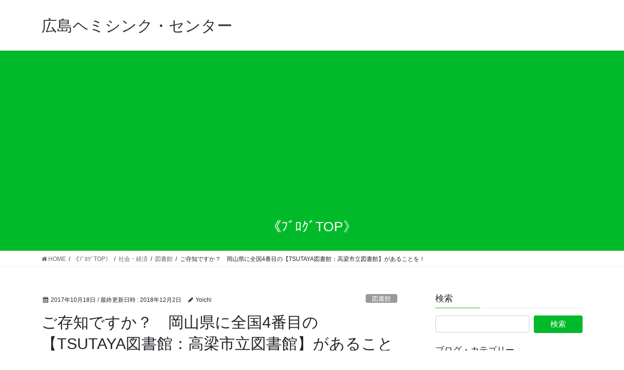

--- FILE ---
content_type: text/html; charset=UTF-8
request_url: https://yoichit.net/2017/10/18/%E3%81%94%E5%AD%98%E7%9F%A5%E3%81%A7%E3%81%99%E3%81%8B%EF%BC%9F%E3%80%80%E5%B2%A1%E5%B1%B1%E7%9C%8C%E3%81%AB%E5%85%A8%E5%9B%BD4%E7%95%AA%E7%9B%AE%E3%81%AE%E3%80%90tsutaya%E5%9B%B3%E6%9B%B8%E9%A4%A8/
body_size: 22851
content:
<!DOCTYPE html>
<html lang="ja">
<head>
<meta charset="utf-8">
<meta http-equiv="X-UA-Compatible" content="IE=edge">
<meta name="viewport" content="width=device-width, initial-scale=1">
<!-- Google tag (gtag.js) --><script async src="https://www.googletagmanager.com/gtag/js?id=UA-49505078-4"></script><script>window.dataLayer = window.dataLayer || [];function gtag(){dataLayer.push(arguments);}gtag('js', new Date());gtag('config', 'UA-49505078-4');</script>
<title>ご存知ですか？　岡山県に全国4番目の【TSUTAYA図書館：高梁市立図書館】があることを！ | 広島ヘミシンク・センター</title>
<meta name='robots' content='max-image-preview:large' />
	<style>img:is([sizes="auto" i], [sizes^="auto," i]) { contain-intrinsic-size: 3000px 1500px }</style>
	<link rel='dns-prefetch' href='//webfonts.xserver.jp' />
<link rel='dns-prefetch' href='//cdn.jsdelivr.net' />
<link rel="alternate" type="application/rss+xml" title="広島ヘミシンク・センター &raquo; フィード" href="https://yoichit.net/feed/" />
<link rel="alternate" type="application/rss+xml" title="広島ヘミシンク・センター &raquo; コメントフィード" href="https://yoichit.net/comments/feed/" />
<link rel="alternate" type="application/rss+xml" title="広島ヘミシンク・センター &raquo; ご存知ですか？　岡山県に全国4番目の【TSUTAYA図書館：高梁市立図書館】があることを！ のコメントのフィード" href="https://yoichit.net/2017/10/18/%e3%81%94%e5%ad%98%e7%9f%a5%e3%81%a7%e3%81%99%e3%81%8b%ef%bc%9f%e3%80%80%e5%b2%a1%e5%b1%b1%e7%9c%8c%e3%81%ab%e5%85%a8%e5%9b%bd4%e7%95%aa%e7%9b%ae%e3%81%ae%e3%80%90tsutaya%e5%9b%b3%e6%9b%b8%e9%a4%a8/feed/" />
<meta name="description" content="&nbsp;ご存知でしょうか？岡山県高梁市に、全国で4番目となる通称【TSUTAYA図書館】、すなわちCCC(カルチュア・コンビニエンス・クラブ)が指定管理者を務める公立図書館：高梁市立図書館があるのです！私は昔、佐賀県武雄市にあるTSUTAYA図書館に行ったことがあります。その時のイメージが良かったので、いつかまた行けたらなぁと思ってはいたのですが・・・如何せん遠いので、ちょっと行けそうもないなぁと思っていた折。。。2017年2月4日に、高梁" /><script type="text/javascript">
/* <![CDATA[ */
window._wpemojiSettings = {"baseUrl":"https:\/\/s.w.org\/images\/core\/emoji\/16.0.1\/72x72\/","ext":".png","svgUrl":"https:\/\/s.w.org\/images\/core\/emoji\/16.0.1\/svg\/","svgExt":".svg","source":{"concatemoji":"https:\/\/yoichit.net\/ywp\/wp-includes\/js\/wp-emoji-release.min.js?ver=6.8.3"}};
/*! This file is auto-generated */
!function(s,n){var o,i,e;function c(e){try{var t={supportTests:e,timestamp:(new Date).valueOf()};sessionStorage.setItem(o,JSON.stringify(t))}catch(e){}}function p(e,t,n){e.clearRect(0,0,e.canvas.width,e.canvas.height),e.fillText(t,0,0);var t=new Uint32Array(e.getImageData(0,0,e.canvas.width,e.canvas.height).data),a=(e.clearRect(0,0,e.canvas.width,e.canvas.height),e.fillText(n,0,0),new Uint32Array(e.getImageData(0,0,e.canvas.width,e.canvas.height).data));return t.every(function(e,t){return e===a[t]})}function u(e,t){e.clearRect(0,0,e.canvas.width,e.canvas.height),e.fillText(t,0,0);for(var n=e.getImageData(16,16,1,1),a=0;a<n.data.length;a++)if(0!==n.data[a])return!1;return!0}function f(e,t,n,a){switch(t){case"flag":return n(e,"\ud83c\udff3\ufe0f\u200d\u26a7\ufe0f","\ud83c\udff3\ufe0f\u200b\u26a7\ufe0f")?!1:!n(e,"\ud83c\udde8\ud83c\uddf6","\ud83c\udde8\u200b\ud83c\uddf6")&&!n(e,"\ud83c\udff4\udb40\udc67\udb40\udc62\udb40\udc65\udb40\udc6e\udb40\udc67\udb40\udc7f","\ud83c\udff4\u200b\udb40\udc67\u200b\udb40\udc62\u200b\udb40\udc65\u200b\udb40\udc6e\u200b\udb40\udc67\u200b\udb40\udc7f");case"emoji":return!a(e,"\ud83e\udedf")}return!1}function g(e,t,n,a){var r="undefined"!=typeof WorkerGlobalScope&&self instanceof WorkerGlobalScope?new OffscreenCanvas(300,150):s.createElement("canvas"),o=r.getContext("2d",{willReadFrequently:!0}),i=(o.textBaseline="top",o.font="600 32px Arial",{});return e.forEach(function(e){i[e]=t(o,e,n,a)}),i}function t(e){var t=s.createElement("script");t.src=e,t.defer=!0,s.head.appendChild(t)}"undefined"!=typeof Promise&&(o="wpEmojiSettingsSupports",i=["flag","emoji"],n.supports={everything:!0,everythingExceptFlag:!0},e=new Promise(function(e){s.addEventListener("DOMContentLoaded",e,{once:!0})}),new Promise(function(t){var n=function(){try{var e=JSON.parse(sessionStorage.getItem(o));if("object"==typeof e&&"number"==typeof e.timestamp&&(new Date).valueOf()<e.timestamp+604800&&"object"==typeof e.supportTests)return e.supportTests}catch(e){}return null}();if(!n){if("undefined"!=typeof Worker&&"undefined"!=typeof OffscreenCanvas&&"undefined"!=typeof URL&&URL.createObjectURL&&"undefined"!=typeof Blob)try{var e="postMessage("+g.toString()+"("+[JSON.stringify(i),f.toString(),p.toString(),u.toString()].join(",")+"));",a=new Blob([e],{type:"text/javascript"}),r=new Worker(URL.createObjectURL(a),{name:"wpTestEmojiSupports"});return void(r.onmessage=function(e){c(n=e.data),r.terminate(),t(n)})}catch(e){}c(n=g(i,f,p,u))}t(n)}).then(function(e){for(var t in e)n.supports[t]=e[t],n.supports.everything=n.supports.everything&&n.supports[t],"flag"!==t&&(n.supports.everythingExceptFlag=n.supports.everythingExceptFlag&&n.supports[t]);n.supports.everythingExceptFlag=n.supports.everythingExceptFlag&&!n.supports.flag,n.DOMReady=!1,n.readyCallback=function(){n.DOMReady=!0}}).then(function(){return e}).then(function(){var e;n.supports.everything||(n.readyCallback(),(e=n.source||{}).concatemoji?t(e.concatemoji):e.wpemoji&&e.twemoji&&(t(e.twemoji),t(e.wpemoji)))}))}((window,document),window._wpemojiSettings);
/* ]]> */
</script>
<link rel='preload' id='vkExUnit_common_style-css-preload' href='https://yoichit.net/ywp/wp-content/plugins/vk-all-in-one-expansion-unit/assets/css/vkExUnit_style.css?ver=9.112.4.0' as='style' onload="this.onload=null;this.rel='stylesheet'"/>
<link rel='stylesheet' id='vkExUnit_common_style-css' href='https://yoichit.net/ywp/wp-content/plugins/vk-all-in-one-expansion-unit/assets/css/vkExUnit_style.css?ver=9.112.4.0' media='print' onload="this.media='all'; this.onload=null;">
<style id='vkExUnit_common_style-inline-css' type='text/css'>
:root {--ver_page_top_button_url:url(https://yoichit.net/ywp/wp-content/plugins/vk-all-in-one-expansion-unit/assets/images/to-top-btn-icon.svg);}@font-face {font-weight: normal;font-style: normal;font-family: "vk_sns";src: url("https://yoichit.net/ywp/wp-content/plugins/vk-all-in-one-expansion-unit/inc/sns/icons/fonts/vk_sns.eot?-bq20cj");src: url("https://yoichit.net/ywp/wp-content/plugins/vk-all-in-one-expansion-unit/inc/sns/icons/fonts/vk_sns.eot?#iefix-bq20cj") format("embedded-opentype"),url("https://yoichit.net/ywp/wp-content/plugins/vk-all-in-one-expansion-unit/inc/sns/icons/fonts/vk_sns.woff?-bq20cj") format("woff"),url("https://yoichit.net/ywp/wp-content/plugins/vk-all-in-one-expansion-unit/inc/sns/icons/fonts/vk_sns.ttf?-bq20cj") format("truetype"),url("https://yoichit.net/ywp/wp-content/plugins/vk-all-in-one-expansion-unit/inc/sns/icons/fonts/vk_sns.svg?-bq20cj#vk_sns") format("svg");}
.veu_promotion-alert__content--text {border: 1px solid rgba(0,0,0,0.125);padding: 0.5em 1em;border-radius: var(--vk-size-radius);margin-bottom: var(--vk-margin-block-bottom);font-size: 0.875rem;}/* Alert Content部分に段落タグを入れた場合に最後の段落の余白を0にする */.veu_promotion-alert__content--text p:last-of-type{margin-bottom:0;margin-top: 0;}
</style>
<style id='wp-emoji-styles-inline-css' type='text/css'>

	img.wp-smiley, img.emoji {
		display: inline !important;
		border: none !important;
		box-shadow: none !important;
		height: 1em !important;
		width: 1em !important;
		margin: 0 0.07em !important;
		vertical-align: -0.1em !important;
		background: none !important;
		padding: 0 !important;
	}
</style>
<link rel='preload' id='wp-block-library-css-preload' href='https://yoichit.net/ywp/wp-includes/css/dist/block-library/style.min.css?ver=6.8.3' as='style' onload="this.onload=null;this.rel='stylesheet'"/>
<link rel='stylesheet' id='wp-block-library-css' href='https://yoichit.net/ywp/wp-includes/css/dist/block-library/style.min.css?ver=6.8.3' media='print' onload="this.media='all'; this.onload=null;">
<style id='classic-theme-styles-inline-css' type='text/css'>
/*! This file is auto-generated */
.wp-block-button__link{color:#fff;background-color:#32373c;border-radius:9999px;box-shadow:none;text-decoration:none;padding:calc(.667em + 2px) calc(1.333em + 2px);font-size:1.125em}.wp-block-file__button{background:#32373c;color:#fff;text-decoration:none}
</style>
<style id='global-styles-inline-css' type='text/css'>
:root{--wp--preset--aspect-ratio--square: 1;--wp--preset--aspect-ratio--4-3: 4/3;--wp--preset--aspect-ratio--3-4: 3/4;--wp--preset--aspect-ratio--3-2: 3/2;--wp--preset--aspect-ratio--2-3: 2/3;--wp--preset--aspect-ratio--16-9: 16/9;--wp--preset--aspect-ratio--9-16: 9/16;--wp--preset--color--black: #000000;--wp--preset--color--cyan-bluish-gray: #abb8c3;--wp--preset--color--white: #ffffff;--wp--preset--color--pale-pink: #f78da7;--wp--preset--color--vivid-red: #cf2e2e;--wp--preset--color--luminous-vivid-orange: #ff6900;--wp--preset--color--luminous-vivid-amber: #fcb900;--wp--preset--color--light-green-cyan: #7bdcb5;--wp--preset--color--vivid-green-cyan: #00d084;--wp--preset--color--pale-cyan-blue: #8ed1fc;--wp--preset--color--vivid-cyan-blue: #0693e3;--wp--preset--color--vivid-purple: #9b51e0;--wp--preset--gradient--vivid-cyan-blue-to-vivid-purple: linear-gradient(135deg,rgba(6,147,227,1) 0%,rgb(155,81,224) 100%);--wp--preset--gradient--light-green-cyan-to-vivid-green-cyan: linear-gradient(135deg,rgb(122,220,180) 0%,rgb(0,208,130) 100%);--wp--preset--gradient--luminous-vivid-amber-to-luminous-vivid-orange: linear-gradient(135deg,rgba(252,185,0,1) 0%,rgba(255,105,0,1) 100%);--wp--preset--gradient--luminous-vivid-orange-to-vivid-red: linear-gradient(135deg,rgba(255,105,0,1) 0%,rgb(207,46,46) 100%);--wp--preset--gradient--very-light-gray-to-cyan-bluish-gray: linear-gradient(135deg,rgb(238,238,238) 0%,rgb(169,184,195) 100%);--wp--preset--gradient--cool-to-warm-spectrum: linear-gradient(135deg,rgb(74,234,220) 0%,rgb(151,120,209) 20%,rgb(207,42,186) 40%,rgb(238,44,130) 60%,rgb(251,105,98) 80%,rgb(254,248,76) 100%);--wp--preset--gradient--blush-light-purple: linear-gradient(135deg,rgb(255,206,236) 0%,rgb(152,150,240) 100%);--wp--preset--gradient--blush-bordeaux: linear-gradient(135deg,rgb(254,205,165) 0%,rgb(254,45,45) 50%,rgb(107,0,62) 100%);--wp--preset--gradient--luminous-dusk: linear-gradient(135deg,rgb(255,203,112) 0%,rgb(199,81,192) 50%,rgb(65,88,208) 100%);--wp--preset--gradient--pale-ocean: linear-gradient(135deg,rgb(255,245,203) 0%,rgb(182,227,212) 50%,rgb(51,167,181) 100%);--wp--preset--gradient--electric-grass: linear-gradient(135deg,rgb(202,248,128) 0%,rgb(113,206,126) 100%);--wp--preset--gradient--midnight: linear-gradient(135deg,rgb(2,3,129) 0%,rgb(40,116,252) 100%);--wp--preset--font-size--small: 13px;--wp--preset--font-size--medium: 20px;--wp--preset--font-size--large: 36px;--wp--preset--font-size--x-large: 42px;--wp--preset--spacing--20: 0.44rem;--wp--preset--spacing--30: 0.67rem;--wp--preset--spacing--40: 1rem;--wp--preset--spacing--50: 1.5rem;--wp--preset--spacing--60: 2.25rem;--wp--preset--spacing--70: 3.38rem;--wp--preset--spacing--80: 5.06rem;--wp--preset--shadow--natural: 6px 6px 9px rgba(0, 0, 0, 0.2);--wp--preset--shadow--deep: 12px 12px 50px rgba(0, 0, 0, 0.4);--wp--preset--shadow--sharp: 6px 6px 0px rgba(0, 0, 0, 0.2);--wp--preset--shadow--outlined: 6px 6px 0px -3px rgba(255, 255, 255, 1), 6px 6px rgba(0, 0, 0, 1);--wp--preset--shadow--crisp: 6px 6px 0px rgba(0, 0, 0, 1);}:where(.is-layout-flex){gap: 0.5em;}:where(.is-layout-grid){gap: 0.5em;}body .is-layout-flex{display: flex;}.is-layout-flex{flex-wrap: wrap;align-items: center;}.is-layout-flex > :is(*, div){margin: 0;}body .is-layout-grid{display: grid;}.is-layout-grid > :is(*, div){margin: 0;}:where(.wp-block-columns.is-layout-flex){gap: 2em;}:where(.wp-block-columns.is-layout-grid){gap: 2em;}:where(.wp-block-post-template.is-layout-flex){gap: 1.25em;}:where(.wp-block-post-template.is-layout-grid){gap: 1.25em;}.has-black-color{color: var(--wp--preset--color--black) !important;}.has-cyan-bluish-gray-color{color: var(--wp--preset--color--cyan-bluish-gray) !important;}.has-white-color{color: var(--wp--preset--color--white) !important;}.has-pale-pink-color{color: var(--wp--preset--color--pale-pink) !important;}.has-vivid-red-color{color: var(--wp--preset--color--vivid-red) !important;}.has-luminous-vivid-orange-color{color: var(--wp--preset--color--luminous-vivid-orange) !important;}.has-luminous-vivid-amber-color{color: var(--wp--preset--color--luminous-vivid-amber) !important;}.has-light-green-cyan-color{color: var(--wp--preset--color--light-green-cyan) !important;}.has-vivid-green-cyan-color{color: var(--wp--preset--color--vivid-green-cyan) !important;}.has-pale-cyan-blue-color{color: var(--wp--preset--color--pale-cyan-blue) !important;}.has-vivid-cyan-blue-color{color: var(--wp--preset--color--vivid-cyan-blue) !important;}.has-vivid-purple-color{color: var(--wp--preset--color--vivid-purple) !important;}.has-black-background-color{background-color: var(--wp--preset--color--black) !important;}.has-cyan-bluish-gray-background-color{background-color: var(--wp--preset--color--cyan-bluish-gray) !important;}.has-white-background-color{background-color: var(--wp--preset--color--white) !important;}.has-pale-pink-background-color{background-color: var(--wp--preset--color--pale-pink) !important;}.has-vivid-red-background-color{background-color: var(--wp--preset--color--vivid-red) !important;}.has-luminous-vivid-orange-background-color{background-color: var(--wp--preset--color--luminous-vivid-orange) !important;}.has-luminous-vivid-amber-background-color{background-color: var(--wp--preset--color--luminous-vivid-amber) !important;}.has-light-green-cyan-background-color{background-color: var(--wp--preset--color--light-green-cyan) !important;}.has-vivid-green-cyan-background-color{background-color: var(--wp--preset--color--vivid-green-cyan) !important;}.has-pale-cyan-blue-background-color{background-color: var(--wp--preset--color--pale-cyan-blue) !important;}.has-vivid-cyan-blue-background-color{background-color: var(--wp--preset--color--vivid-cyan-blue) !important;}.has-vivid-purple-background-color{background-color: var(--wp--preset--color--vivid-purple) !important;}.has-black-border-color{border-color: var(--wp--preset--color--black) !important;}.has-cyan-bluish-gray-border-color{border-color: var(--wp--preset--color--cyan-bluish-gray) !important;}.has-white-border-color{border-color: var(--wp--preset--color--white) !important;}.has-pale-pink-border-color{border-color: var(--wp--preset--color--pale-pink) !important;}.has-vivid-red-border-color{border-color: var(--wp--preset--color--vivid-red) !important;}.has-luminous-vivid-orange-border-color{border-color: var(--wp--preset--color--luminous-vivid-orange) !important;}.has-luminous-vivid-amber-border-color{border-color: var(--wp--preset--color--luminous-vivid-amber) !important;}.has-light-green-cyan-border-color{border-color: var(--wp--preset--color--light-green-cyan) !important;}.has-vivid-green-cyan-border-color{border-color: var(--wp--preset--color--vivid-green-cyan) !important;}.has-pale-cyan-blue-border-color{border-color: var(--wp--preset--color--pale-cyan-blue) !important;}.has-vivid-cyan-blue-border-color{border-color: var(--wp--preset--color--vivid-cyan-blue) !important;}.has-vivid-purple-border-color{border-color: var(--wp--preset--color--vivid-purple) !important;}.has-vivid-cyan-blue-to-vivid-purple-gradient-background{background: var(--wp--preset--gradient--vivid-cyan-blue-to-vivid-purple) !important;}.has-light-green-cyan-to-vivid-green-cyan-gradient-background{background: var(--wp--preset--gradient--light-green-cyan-to-vivid-green-cyan) !important;}.has-luminous-vivid-amber-to-luminous-vivid-orange-gradient-background{background: var(--wp--preset--gradient--luminous-vivid-amber-to-luminous-vivid-orange) !important;}.has-luminous-vivid-orange-to-vivid-red-gradient-background{background: var(--wp--preset--gradient--luminous-vivid-orange-to-vivid-red) !important;}.has-very-light-gray-to-cyan-bluish-gray-gradient-background{background: var(--wp--preset--gradient--very-light-gray-to-cyan-bluish-gray) !important;}.has-cool-to-warm-spectrum-gradient-background{background: var(--wp--preset--gradient--cool-to-warm-spectrum) !important;}.has-blush-light-purple-gradient-background{background: var(--wp--preset--gradient--blush-light-purple) !important;}.has-blush-bordeaux-gradient-background{background: var(--wp--preset--gradient--blush-bordeaux) !important;}.has-luminous-dusk-gradient-background{background: var(--wp--preset--gradient--luminous-dusk) !important;}.has-pale-ocean-gradient-background{background: var(--wp--preset--gradient--pale-ocean) !important;}.has-electric-grass-gradient-background{background: var(--wp--preset--gradient--electric-grass) !important;}.has-midnight-gradient-background{background: var(--wp--preset--gradient--midnight) !important;}.has-small-font-size{font-size: var(--wp--preset--font-size--small) !important;}.has-medium-font-size{font-size: var(--wp--preset--font-size--medium) !important;}.has-large-font-size{font-size: var(--wp--preset--font-size--large) !important;}.has-x-large-font-size{font-size: var(--wp--preset--font-size--x-large) !important;}
:where(.wp-block-post-template.is-layout-flex){gap: 1.25em;}:where(.wp-block-post-template.is-layout-grid){gap: 1.25em;}
:where(.wp-block-columns.is-layout-flex){gap: 2em;}:where(.wp-block-columns.is-layout-grid){gap: 2em;}
:root :where(.wp-block-pullquote){font-size: 1.5em;line-height: 1.6;}
</style>
<link rel='stylesheet' id='bootstrap-4-style-css' href='https://yoichit.net/ywp/wp-content/themes/lightning/_g2/library/bootstrap-4/css/bootstrap.min.css?ver=4.5.0' type='text/css' media='all' />
<link rel='stylesheet' id='lightning-common-style-css' href='https://yoichit.net/ywp/wp-content/themes/lightning/_g2/assets/css/common.css?ver=15.32.1' type='text/css' media='all' />
<style id='lightning-common-style-inline-css' type='text/css'>
/* vk-mobile-nav */:root {--vk-mobile-nav-menu-btn-bg-src: url("https://yoichit.net/ywp/wp-content/themes/lightning/_g2/inc/vk-mobile-nav/package/images/vk-menu-btn-black.svg");--vk-mobile-nav-menu-btn-close-bg-src: url("https://yoichit.net/ywp/wp-content/themes/lightning/_g2/inc/vk-mobile-nav/package/images/vk-menu-close-black.svg");--vk-menu-acc-icon-open-black-bg-src: url("https://yoichit.net/ywp/wp-content/themes/lightning/_g2/inc/vk-mobile-nav/package/images/vk-menu-acc-icon-open-black.svg");--vk-menu-acc-icon-open-white-bg-src: url("https://yoichit.net/ywp/wp-content/themes/lightning/_g2/inc/vk-mobile-nav/package/images/vk-menu-acc-icon-open-white.svg");--vk-menu-acc-icon-close-black-bg-src: url("https://yoichit.net/ywp/wp-content/themes/lightning/_g2/inc/vk-mobile-nav/package/images/vk-menu-close-black.svg");--vk-menu-acc-icon-close-white-bg-src: url("https://yoichit.net/ywp/wp-content/themes/lightning/_g2/inc/vk-mobile-nav/package/images/vk-menu-close-white.svg");}
</style>
<link rel='stylesheet' id='lightning-design-style-css' href='https://yoichit.net/ywp/wp-content/themes/lightning/_g2/design-skin/origin2/css/style.css?ver=15.32.1' type='text/css' media='all' />
<style id='lightning-design-style-inline-css' type='text/css'>
:root {--color-key:#01ba29;--wp--preset--color--vk-color-primary:#01ba29;--color-key-dark:#e234c8;}
/* ltg common custom */:root {--vk-menu-acc-btn-border-color:#333;--vk-color-primary:#01ba29;--vk-color-primary-dark:#e234c8;--vk-color-primary-vivid:#01cd2d;--color-key:#01ba29;--wp--preset--color--vk-color-primary:#01ba29;--color-key-dark:#e234c8;}.veu_color_txt_key { color:#e234c8 ; }.veu_color_bg_key { background-color:#e234c8 ; }.veu_color_border_key { border-color:#e234c8 ; }.btn-default { border-color:#01ba29;color:#01ba29;}.btn-default:focus,.btn-default:hover { border-color:#01ba29;background-color: #01ba29; }.wp-block-search__button,.btn-primary { background-color:#01ba29;border-color:#e234c8; }.wp-block-search__button:focus,.wp-block-search__button:hover,.btn-primary:not(:disabled):not(.disabled):active,.btn-primary:focus,.btn-primary:hover { background-color:#e234c8;border-color:#01ba29; }.btn-outline-primary { color : #01ba29 ; border-color:#01ba29; }.btn-outline-primary:not(:disabled):not(.disabled):active,.btn-outline-primary:focus,.btn-outline-primary:hover { color : #fff; background-color:#01ba29;border-color:#e234c8; }a { color:#337ab7; }
.tagcloud a:before { font-family:FontAwesome;content:"\f02b"; }
.media .media-body .media-heading a:hover { color:#01ba29; }@media (min-width: 768px){.gMenu > li:before,.gMenu > li.menu-item-has-children::after { border-bottom-color:#e234c8 }.gMenu li li { background-color:#e234c8 }.gMenu li li a:hover { background-color:#01ba29; }} /* @media (min-width: 768px) */.page-header { background-color:#01ba29; }h2,.mainSection-title { border-top-color:#01ba29; }h3:after,.subSection-title:after { border-bottom-color:#01ba29; }ul.page-numbers li span.page-numbers.current,.page-link dl .post-page-numbers.current { background-color:#01ba29; }.pager li > a { border-color:#01ba29;color:#01ba29;}.pager li > a:hover { background-color:#01ba29;color:#fff;}.siteFooter { border-top-color:#01ba29; }dt { border-left-color:#01ba29; }:root {--g_nav_main_acc_icon_open_url:url(https://yoichit.net/ywp/wp-content/themes/lightning/_g2/inc/vk-mobile-nav/package/images/vk-menu-acc-icon-open-black.svg);--g_nav_main_acc_icon_close_url: url(https://yoichit.net/ywp/wp-content/themes/lightning/_g2/inc/vk-mobile-nav/package/images/vk-menu-close-black.svg);--g_nav_sub_acc_icon_open_url: url(https://yoichit.net/ywp/wp-content/themes/lightning/_g2/inc/vk-mobile-nav/package/images/vk-menu-acc-icon-open-white.svg);--g_nav_sub_acc_icon_close_url: url(https://yoichit.net/ywp/wp-content/themes/lightning/_g2/inc/vk-mobile-nav/package/images/vk-menu-close-white.svg);}
</style>
<link rel='preload' id='veu-cta-css-preload' href='https://yoichit.net/ywp/wp-content/plugins/vk-all-in-one-expansion-unit/inc/call-to-action/package/assets/css/style.css?ver=9.112.4.0' as='style' onload="this.onload=null;this.rel='stylesheet'"/>
<link rel='stylesheet' id='veu-cta-css' href='https://yoichit.net/ywp/wp-content/plugins/vk-all-in-one-expansion-unit/inc/call-to-action/package/assets/css/style.css?ver=9.112.4.0' media='print' onload="this.media='all'; this.onload=null;">
<link rel='preload' id='lightning-theme-style-css-preload' href='https://yoichit.net/ywp/wp-content/themes/lightning_child_sample/style.css?ver=15.32.1' as='style' onload="this.onload=null;this.rel='stylesheet'"/>
<link rel='stylesheet' id='lightning-theme-style-css' href='https://yoichit.net/ywp/wp-content/themes/lightning_child_sample/style.css?ver=15.32.1' media='print' onload="this.media='all'; this.onload=null;">
<style id='lightning-theme-style-inline-css' type='text/css'>

			.prBlock_icon_outer { border:1px solid #01ba29; }
			.prBlock_icon { color:#01ba29; }
		
</style>
<link rel='preload' id='vk-font-awesome-css-preload' href='https://yoichit.net/ywp/wp-content/themes/lightning/vendor/vektor-inc/font-awesome-versions/src/versions/4.7.0/css/font-awesome.min.css?ver=4.7' as='style' onload="this.onload=null;this.rel='stylesheet'"/>
<link rel='stylesheet' id='vk-font-awesome-css' href='https://yoichit.net/ywp/wp-content/themes/lightning/vendor/vektor-inc/font-awesome-versions/src/versions/4.7.0/css/font-awesome.min.css?ver=4.7' media='print' onload="this.media='all'; this.onload=null;">
<link rel='preload' id='tablepress-default-css-preload' href='https://yoichit.net/ywp/wp-content/tablepress-combined.min.css?ver=50' as='style' onload="this.onload=null;this.rel='stylesheet'"/>
<link rel='stylesheet' id='tablepress-default-css' href='https://yoichit.net/ywp/wp-content/tablepress-combined.min.css?ver=50' media='print' onload="this.media='all'; this.onload=null;">
<script type="text/javascript" src="https://yoichit.net/ywp/wp-includes/js/jquery/jquery.min.js?ver=3.7.1" id="jquery-core-js"></script>
<script type="text/javascript" src="https://yoichit.net/ywp/wp-includes/js/jquery/jquery-migrate.min.js?ver=3.4.1" id="jquery-migrate-js"></script>
<script type="text/javascript" src="//webfonts.xserver.jp/js/xserverv3.js?fadein=0&amp;ver=2.0.8" id="typesquare_std-js"></script>
<link rel="https://api.w.org/" href="https://yoichit.net/wp-json/" /><link rel="alternate" title="JSON" type="application/json" href="https://yoichit.net/wp-json/wp/v2/posts/28293" /><link rel="EditURI" type="application/rsd+xml" title="RSD" href="https://yoichit.net/ywp/xmlrpc.php?rsd" />
<meta name="generator" content="WordPress 6.8.3" />
<link rel="canonical" href="https://yoichit.net/2017/10/18/%e3%81%94%e5%ad%98%e7%9f%a5%e3%81%a7%e3%81%99%e3%81%8b%ef%bc%9f%e3%80%80%e5%b2%a1%e5%b1%b1%e7%9c%8c%e3%81%ab%e5%85%a8%e5%9b%bd4%e7%95%aa%e7%9b%ae%e3%81%ae%e3%80%90tsutaya%e5%9b%b3%e6%9b%b8%e9%a4%a8/" />
<link rel='shortlink' href='https://yoichit.net/?p=28293' />
<link rel="alternate" title="oEmbed (JSON)" type="application/json+oembed" href="https://yoichit.net/wp-json/oembed/1.0/embed?url=https%3A%2F%2Fyoichit.net%2F2017%2F10%2F18%2F%25e3%2581%2594%25e5%25ad%2598%25e7%259f%25a5%25e3%2581%25a7%25e3%2581%2599%25e3%2581%258b%25ef%25bc%259f%25e3%2580%2580%25e5%25b2%25a1%25e5%25b1%25b1%25e7%259c%258c%25e3%2581%25ab%25e5%2585%25a8%25e5%259b%25bd4%25e7%2595%25aa%25e7%259b%25ae%25e3%2581%25ae%25e3%2580%2590tsutaya%25e5%259b%25b3%25e6%259b%25b8%25e9%25a4%25a8%2F" />
<link rel="alternate" title="oEmbed (XML)" type="text/xml+oembed" href="https://yoichit.net/wp-json/oembed/1.0/embed?url=https%3A%2F%2Fyoichit.net%2F2017%2F10%2F18%2F%25e3%2581%2594%25e5%25ad%2598%25e7%259f%25a5%25e3%2581%25a7%25e3%2581%2599%25e3%2581%258b%25ef%25bc%259f%25e3%2580%2580%25e5%25b2%25a1%25e5%25b1%25b1%25e7%259c%258c%25e3%2581%25ab%25e5%2585%25a8%25e5%259b%25bd4%25e7%2595%25aa%25e7%259b%25ae%25e3%2581%25ae%25e3%2580%2590tsutaya%25e5%259b%25b3%25e6%259b%25b8%25e9%25a4%25a8%2F&#038;format=xml" />
<!-- [ VK All in One Expansion Unit GoogleAd ] -->
<script async src="//pagead2.googlesyndication.com/pagead/js/adsbygoogle.js"></script>
<script>
	(adsbygoogle = window.adsbygoogle || []).push({
			google_ad_client: "ca-pub-9431907242905994",
			enable_page_level_ads: true
			,overlays: {bottom: true}	});
</script>
<!-- [ / VK All in One Expansion Unit GoogleAd ] -->
			<style id="lightning-color-custom-for-plugins" type="text/css">/* ltg theme common */.color_key_bg,.color_key_bg_hover:hover{background-color: #01ba29;}.color_key_txt,.color_key_txt_hover:hover{color: #01ba29;}.color_key_border,.color_key_border_hover:hover{border-color: #01ba29;}.color_key_dark_bg,.color_key_dark_bg_hover:hover{background-color: #e234c8;}.color_key_dark_txt,.color_key_dark_txt_hover:hover{color: #e234c8;}.color_key_dark_border,.color_key_dark_border_hover:hover{border-color: #e234c8;}</style><!-- [ VK All in One Expansion Unit OGP ] -->
<meta property="og:site_name" content="広島ヘミシンク・センター" />
<meta property="og:url" content="https://yoichit.net/2017/10/18/%e3%81%94%e5%ad%98%e7%9f%a5%e3%81%a7%e3%81%99%e3%81%8b%ef%bc%9f%e3%80%80%e5%b2%a1%e5%b1%b1%e7%9c%8c%e3%81%ab%e5%85%a8%e5%9b%bd4%e7%95%aa%e7%9b%ae%e3%81%ae%e3%80%90tsutaya%e5%9b%b3%e6%9b%b8%e9%a4%a8/" />
<meta property="og:title" content="ご存知ですか？　岡山県に全国4番目の【TSUTAYA図書館：高梁市立図書館】があることを！ | 広島ヘミシンク・センター" />
<meta property="og:description" content="&nbsp;ご存知でしょうか？岡山県高梁市に、全国で4番目となる通称【TSUTAYA図書館】、すなわちCCC(カルチュア・コンビニエンス・クラブ)が指定管理者を務める公立図書館：高梁市立図書館があるのです！私は昔、佐賀県武雄市にあるTSUTAYA図書館に行ったことがあります。その時のイメージが良かったので、いつかまた行けたらなぁと思ってはいたのですが・・・如何せん遠いので、ちょっと行けそうもないなぁと思っていた折。。。2017年2月4日に、高梁" />
<meta property="og:type" content="article" />
<meta property="og:image" content="https://yoichit.net/ywp/wp-content/uploads/2017/10/P_151835_vHDR_On-1024x576.jpg" />
<meta property="og:image:width" content="1024" />
<meta property="og:image:height" content="576" />
<!-- [ / VK All in One Expansion Unit OGP ] -->
<!-- [ VK All in One Expansion Unit twitter card ] -->
<meta name="twitter:card" content="summary_large_image">
<meta name="twitter:description" content="&nbsp;ご存知でしょうか？岡山県高梁市に、全国で4番目となる通称【TSUTAYA図書館】、すなわちCCC(カルチュア・コンビニエンス・クラブ)が指定管理者を務める公立図書館：高梁市立図書館があるのです！私は昔、佐賀県武雄市にあるTSUTAYA図書館に行ったことがあります。その時のイメージが良かったので、いつかまた行けたらなぁと思ってはいたのですが・・・如何せん遠いので、ちょっと行けそうもないなぁと思っていた折。。。2017年2月4日に、高梁">
<meta name="twitter:title" content="ご存知ですか？　岡山県に全国4番目の【TSUTAYA図書館：高梁市立図書館】があることを！ | 広島ヘミシンク・センター">
<meta name="twitter:url" content="https://yoichit.net/2017/10/18/%e3%81%94%e5%ad%98%e7%9f%a5%e3%81%a7%e3%81%99%e3%81%8b%ef%bc%9f%e3%80%80%e5%b2%a1%e5%b1%b1%e7%9c%8c%e3%81%ab%e5%85%a8%e5%9b%bd4%e7%95%aa%e7%9b%ae%e3%81%ae%e3%80%90tsutaya%e5%9b%b3%e6%9b%b8%e9%a4%a8/">
	<meta name="twitter:image" content="https://yoichit.net/ywp/wp-content/uploads/2017/10/P_151835_vHDR_On-1024x576.jpg">
	<meta name="twitter:domain" content="yoichit.net">
	<!-- [ / VK All in One Expansion Unit twitter card ] -->
	<!-- [ VK All in One Expansion Unit Article Structure Data ] --><script type="application/ld+json">{"@context":"https://schema.org/","@type":"Article","headline":"ご存知ですか？　岡山県に全国4番目の【TSUTAYA図書館：高梁市立図書館】があることを！","image":"https://yoichit.net/ywp/wp-content/uploads/2017/10/P_151835_vHDR_On.jpg","datePublished":"2017-10-18T21:00:36+09:00","dateModified":"2018-12-02T19:45:21+09:00","author":{"@type":"","name":"Yoichi","url":"https://yoichit.net/","sameAs":""}}</script><!-- [ / VK All in One Expansion Unit Article Structure Data ] -->
	<script async src="//pagead2.googlesyndication.com/pagead/js/adsbygoogle.js"></script>
<script>
     (adsbygoogle = window.adsbygoogle || []).push({
          google_ad_client: "ca-pub-9431907242905994",
          enable_page_level_ads: true
     });
</script>
	
</head>
<body class="wp-singular post-template-default single single-post postid-28293 single-format-standard wp-theme-lightning wp-child-theme-lightning_child_sample fa_v4 post-name-%e3%81%94%e5%ad%98%e7%9f%a5%e3%81%a7%e3%81%99%e3%81%8b%ef%bc%9f%e3%80%80%e5%b2%a1%e5%b1%b1%e7%9c%8c%e3%81%ab%e5%85%a8%e5%9b%bd4%e7%95%aa%e7%9b%ae%e3%81%ae%e3%80%90tsutaya%e5%9b%b3%e6%9b%b8%e9%a4%a8 category-%e5%9b%b3%e6%9b%b8%e9%a4%a8 tag-%e5%9b%b3%e6%9b%b8%e9%a4%a8 post-type-post sidebar-fix sidebar-fix-priority-top bootstrap4 device-pc">
<header class="navbar siteHeader">
		<div class="container siteHeadContainer">
		<div class="navbar-header">
			<h1 class="navbar-brand siteHeader_logo">
			<a href="https://yoichit.net/"><span>
			広島ヘミシンク・センター			</span></a>
			</h1>
								</div>

			</div>
	</header>

<div class="section page-header"><div class="container"><div class="row"><div class="col-md-12">
<div class="page-header_pageTitle">
《ﾌﾞﾛｸﾞTOP》</div>
</div></div></div></div><!-- [ /.page-header ] -->


<!-- [ .breadSection ] --><div class="section breadSection"><div class="container"><div class="row"><ol class="breadcrumb" itemscope itemtype="https://schema.org/BreadcrumbList"><li id="panHome" itemprop="itemListElement" itemscope itemtype="http://schema.org/ListItem"><a itemprop="item" href="https://yoichit.net/"><span itemprop="name"><i class="fa fa-home"></i> HOME</span></a><meta itemprop="position" content="1" /></li><li itemprop="itemListElement" itemscope itemtype="http://schema.org/ListItem"><a itemprop="item" href="https://yoichit.net/%e3%83%96%e3%83%ad%e3%82%b0%ef%bc%9a%e3%83%88%e3%83%83%e3%83%97%e3%83%9a%e3%83%bc%e3%82%b8/"><span itemprop="name">《ﾌﾞﾛｸﾞTOP》</span></a><meta itemprop="position" content="2" /></li><li itemprop="itemListElement" itemscope itemtype="http://schema.org/ListItem"><a itemprop="item" href="https://yoichit.net/category/%e7%a4%be%e4%bc%9a%e3%83%bb%e7%b5%8c%e6%b8%88/"><span itemprop="name">社会・経済</span></a><meta itemprop="position" content="3" /></li><li itemprop="itemListElement" itemscope itemtype="http://schema.org/ListItem"><a itemprop="item" href="https://yoichit.net/category/%e7%a4%be%e4%bc%9a%e3%83%bb%e7%b5%8c%e6%b8%88/%e5%9b%b3%e6%9b%b8%e9%a4%a8/"><span itemprop="name">図書館</span></a><meta itemprop="position" content="4" /></li><li><span>ご存知ですか？　岡山県に全国4番目の【TSUTAYA図書館：高梁市立図書館】があることを！</span><meta itemprop="position" content="5" /></li></ol></div></div></div><!-- [ /.breadSection ] -->

<div class="section siteContent">
<div class="container">
<div class="row">

	<div class="col mainSection mainSection-col-two baseSection vk_posts-mainSection" id="main" role="main">
				<article id="post-28293" class="entry entry-full post-28293 post type-post status-publish format-standard has-post-thumbnail hentry category-86 tag-65">

	
	
		<header class="entry-header">
			<div class="entry-meta">


<span class="published entry-meta_items">2017年10月18日</span>

<span class="entry-meta_items entry-meta_updated">/ 最終更新日時 : <span class="updated">2018年12月2日</span></span>


	
	<span class="vcard author entry-meta_items entry-meta_items_author"><span class="fn">Yoichi</span></span>



<span class="entry-meta_items entry-meta_items_term"><a href="https://yoichit.net/category/%e7%a4%be%e4%bc%9a%e3%83%bb%e7%b5%8c%e6%b8%88/%e5%9b%b3%e6%9b%b8%e9%a4%a8/" class="btn btn-xs btn-primary entry-meta_items_term_button" style="background-color:#999999;border:none;">図書館</a></span>
</div>
				<h1 class="entry-title">
											ご存知ですか？　岡山県に全国4番目の【TSUTAYA図書館：高梁市立図書館】があることを！									</h1>
		</header>

	
	
	<div class="entry-body">
				<p>&nbsp;</p>
<p>ご存知でしょうか？</p>
<p><strong>岡山県高梁市</strong>に、全国で4番目となる通称<strong>【TSUTAYA図書館】</strong>、すなわちCCC(カルチュア・コンビニエンス・クラブ)が指定管理者を務める公立図書館：<a href="https://takahashi.city-library.jp/library/ja" target="_blank" rel="noopener"><strong>高梁市立図書館</strong></a>があるのです！</p>
<p>私は昔、佐賀県武雄市にあるTSUTAYA図書館に行ったことがあります。その時のイメージが良かったので、いつかまた行けたらなぁと思ってはいたのですが・・・如何せん遠いので、ちょっと行けそうもないなぁと思っていた折。。。</p>
<p><strong>2017年2月4日</strong>に、<strong>高梁市立図書館</strong>開館となったのです！</p>
<p>まあ、モタモタしていたので、開館後結構経ってからの訪問となりましたけどね。</p>
<p>&nbsp;</p>
<p>さて、<a href="https://takahashi.city-library.jp/library/ja" target="_blank" rel="noopener"><strong>高梁市立図書館</strong></a>のご紹介をしましょう。</p>
<p>高梁市立図書館は、<strong>JR備中高梁駅に直結</strong>しています。下の写真を見ると、位置関係が分かるのではないでしょうか。駅から出て右に曲がるとすぐ、図書館が見えてきます。</p>
<p><img fetchpriority="high" decoding="async" class="alignnone wp-image-28303" src="https://yoichit.net/ywp/wp-content/uploads/2017/10/P_122307_vHDR_On-1024x576.jpg" alt="" width="601" height="338" srcset="https://yoichit.net/ywp/wp-content/uploads/2017/10/P_122307_vHDR_On-1024x576.jpg 1024w, https://yoichit.net/ywp/wp-content/uploads/2017/10/P_122307_vHDR_On-150x84.jpg 150w, https://yoichit.net/ywp/wp-content/uploads/2017/10/P_122307_vHDR_On-300x169.jpg 300w" sizes="(max-width: 601px) 100vw, 601px" /></p>
<p>こんな感じで、直ぐ近くにプラットフォームや線路が見えています。</p>
<p><img decoding="async" class="alignnone wp-image-28306" src="https://yoichit.net/ywp/wp-content/uploads/2017/10/P_122549_vHDR_On-1024x576.jpg" alt="" width="601" height="338" srcset="https://yoichit.net/ywp/wp-content/uploads/2017/10/P_122549_vHDR_On-1024x576.jpg 1024w, https://yoichit.net/ywp/wp-content/uploads/2017/10/P_122549_vHDR_On-150x84.jpg 150w, https://yoichit.net/ywp/wp-content/uploads/2017/10/P_122549_vHDR_On-300x169.jpg 300w" sizes="(max-width: 601px) 100vw, 601px" /></p>
<p>図書館の<strong>入り口は、建物の2階</strong>です。入ってすぐ右には、<strong>スターバックス</strong>があります。スターバックスで買った飲み物は、館内のどこでも飲めるようですよ。</p>
<p><img decoding="async" class="alignnone wp-image-28304" src="https://yoichit.net/ywp/wp-content/uploads/2017/10/P_120903_vHDR_On-1024x576.jpg" alt="" width="601" height="338" srcset="https://yoichit.net/ywp/wp-content/uploads/2017/10/P_120903_vHDR_On-1024x576.jpg 1024w, https://yoichit.net/ywp/wp-content/uploads/2017/10/P_120903_vHDR_On-150x84.jpg 150w, https://yoichit.net/ywp/wp-content/uploads/2017/10/P_120903_vHDR_On-300x169.jpg 300w" sizes="(max-width: 601px) 100vw, 601px" /></p>
<p>ちょっと逆順になりますが、こちらが高梁市立図書館の<strong>全容</strong>です。<strong>2,3,4階が図書館</strong>です。<strong>1階</strong>は<strong>バスターミナル</strong>になっています。</p>
<p><img loading="lazy" decoding="async" class="alignnone wp-image-28299" src="https://yoichit.net/ywp/wp-content/uploads/2017/10/P_151835_vHDR_On-1024x576.jpg" alt="" width="601" height="339" srcset="https://yoichit.net/ywp/wp-content/uploads/2017/10/P_151835_vHDR_On-1024x576.jpg 1024w, https://yoichit.net/ywp/wp-content/uploads/2017/10/P_151835_vHDR_On-150x84.jpg 150w, https://yoichit.net/ywp/wp-content/uploads/2017/10/P_151835_vHDR_On-300x169.jpg 300w" sizes="auto, (max-width: 601px) 100vw, 601px" /></p>
<p>一部除き、館内を撮影することはできないので、看板および文章で書くと・・</p>
<p><img loading="lazy" decoding="async" class="alignnone wp-image-28305" src="https://yoichit.net/ywp/wp-content/uploads/2017/10/20171012_122805761-576x1024.jpg" alt="" width="338" height="601" srcset="https://yoichit.net/ywp/wp-content/uploads/2017/10/20171012_122805761-576x1024.jpg 576w, https://yoichit.net/ywp/wp-content/uploads/2017/10/20171012_122805761-84x150.jpg 84w, https://yoichit.net/ywp/wp-content/uploads/2017/10/20171012_122805761-169x300.jpg 169w, https://yoichit.net/ywp/wp-content/uploads/2017/10/20171012_122805761.jpg 1080w" sizes="auto, (max-width: 338px) 100vw, 338px" /></p>
<p><strong>2階</strong>には<strong>スターバックス、観光案内所、売り物の本、(多分)貸出し閲覧できる本</strong>があり、<strong>3階と4階</strong>には<strong>貸出し閲覧できる本</strong>があります。</p>
<p>館内は、ウッドを基調としたインテリアや観葉植物が豊富です。音楽も流れていて落ち着く感じでした。</p>
<p>館内で一箇所だけ、<strong>撮影許可スポット(Photo Spot)</strong>があったので、写真に撮ってみました。綺麗な館内であることが分かると思います。</p>
<p><img loading="lazy" decoding="async" class="alignnone wp-image-28300" src="https://yoichit.net/ywp/wp-content/uploads/2017/10/P_124849_vHDR_On-1024x576.jpg" alt="" width="603" height="339" srcset="https://yoichit.net/ywp/wp-content/uploads/2017/10/P_124849_vHDR_On-1024x576.jpg 1024w, https://yoichit.net/ywp/wp-content/uploads/2017/10/P_124849_vHDR_On-150x84.jpg 150w, https://yoichit.net/ywp/wp-content/uploads/2017/10/P_124849_vHDR_On-300x169.jpg 300w" sizes="auto, (max-width: 603px) 100vw, 603px" /></p>
<p>また、4階の<strong>展望テラス</strong>についても、係員さんに言って撮影することができました。建物の中に向かって撮ってはいけないので、テラスから外を撮ってみました。良い眺めですねぇ。</p>
<p><img loading="lazy" decoding="async" class="alignnone wp-image-28302" src="https://yoichit.net/ywp/wp-content/uploads/2017/10/P_124534_vHDR_On-1024x576.jpg" alt="" width="603" height="339" srcset="https://yoichit.net/ywp/wp-content/uploads/2017/10/P_124534_vHDR_On-1024x576.jpg 1024w, https://yoichit.net/ywp/wp-content/uploads/2017/10/P_124534_vHDR_On-150x84.jpg 150w, https://yoichit.net/ywp/wp-content/uploads/2017/10/P_124534_vHDR_On-300x169.jpg 300w" sizes="auto, (max-width: 603px) 100vw, 603px" /></p>
<p><img loading="lazy" decoding="async" class="alignnone wp-image-28301" src="https://yoichit.net/ywp/wp-content/uploads/2017/10/P_124552_vHDR_On-1024x576.jpg" alt="" width="601" height="338" srcset="https://yoichit.net/ywp/wp-content/uploads/2017/10/P_124552_vHDR_On-1024x576.jpg 1024w, https://yoichit.net/ywp/wp-content/uploads/2017/10/P_124552_vHDR_On-150x84.jpg 150w, https://yoichit.net/ywp/wp-content/uploads/2017/10/P_124552_vHDR_On-300x169.jpg 300w" sizes="auto, (max-width: 601px) 100vw, 601px" /></p>
<p>それから、ちょっと気付いたのが、貸し出し閲覧用の本の番号体系です。確か以前、CCCの番号体系付けと公立図書館の番号体系付けの<strong>違い</strong>があるため、どのように調整するのかが問題となるという記事を読んだことがあります。果たして、この高梁市立図書館では、やはり一般の公立図書館とは違った番号付けをしていました。「人文」とか「社会」などの<strong>標題</strong>プラス<strong>通し番号</strong>という管理方法をとられていましたね。公立図書館では、標題はなく、全てが通し番号となっていますので、かなり違う番号体系です。整合性などの問題があるのでしょうかね。</p>
<p>&nbsp;</p>
<p>こんな感じですね。</p>
<p>綺麗で落ち着ける館内、スターバックスで買ったコーヒーを飲みながら本を読める環境、駅と直結という最高の交通アクセスなど、素晴らしい図書館です。こんな図書館が近くにあったら入り浸りたいですね！</p>
<p>お近くの皆様は、ぜひ行って見られることをおすすめします。</p>
<p>&nbsp;</p>
<aside class="row veu_insertAds after"><div class="col-md-12"><script async src="//pagead2.googlesyndication.com/pagead/js/adsbygoogle.js"></script>
<!-- WORDPRESS記事毎広告 -->
<ins class="adsbygoogle" style="display: block;" data-ad-client="ca-pub-9431907242905994" data-ad-slot="7491996669" data-ad-format="auto" data-full-width-responsive="true"></ins>
<script>
(adsbygoogle = window.adsbygoogle || []).push({});
</script></div></aside><div class="veu_socialSet veu_socialSet-auto veu_socialSet-position-after veu_contentAddSection"><script>window.twttr=(function(d,s,id){var js,fjs=d.getElementsByTagName(s)[0],t=window.twttr||{};if(d.getElementById(id))return t;js=d.createElement(s);js.id=id;js.src="https://platform.twitter.com/widgets.js";fjs.parentNode.insertBefore(js,fjs);t._e=[];t.ready=function(f){t._e.push(f);};return t;}(document,"script","twitter-wjs"));</script><ul><li class="sb_facebook sb_icon"><a class="sb_icon_inner" href="//www.facebook.com/sharer.php?src=bm&u=https%3A%2F%2Fyoichit.net%2F2017%2F10%2F18%2F%25e3%2581%2594%25e5%25ad%2598%25e7%259f%25a5%25e3%2581%25a7%25e3%2581%2599%25e3%2581%258b%25ef%25bc%259f%25e3%2580%2580%25e5%25b2%25a1%25e5%25b1%25b1%25e7%259c%258c%25e3%2581%25ab%25e5%2585%25a8%25e5%259b%25bd4%25e7%2595%25aa%25e7%259b%25ae%25e3%2581%25ae%25e3%2580%2590tsutaya%25e5%259b%25b3%25e6%259b%25b8%25e9%25a4%25a8%2F&amp;t=%E3%81%94%E5%AD%98%E7%9F%A5%E3%81%A7%E3%81%99%E3%81%8B%EF%BC%9F%E3%80%80%E5%B2%A1%E5%B1%B1%E7%9C%8C%E3%81%AB%E5%85%A8%E5%9B%BD4%E7%95%AA%E7%9B%AE%E3%81%AE%E3%80%90TSUTAYA%E5%9B%B3%E6%9B%B8%E9%A4%A8%EF%BC%9A%E9%AB%98%E6%A2%81%E5%B8%82%E7%AB%8B%E5%9B%B3%E6%9B%B8%E9%A4%A8%E3%80%91%E3%81%8C%E3%81%82%E3%82%8B%E3%81%93%E3%81%A8%E3%82%92%EF%BC%81%20%7C%20%E5%BA%83%E5%B3%B6%E3%83%98%E3%83%9F%E3%82%B7%E3%83%B3%E3%82%AF%E3%83%BB%E3%82%BB%E3%83%B3%E3%82%BF%E3%83%BC" target="_blank" onclick="window.open(this.href,'FBwindow','width=650,height=450,menubar=no,toolbar=no,scrollbars=yes');return false;"><span class="vk_icon_w_r_sns_fb icon_sns"></span><span class="sns_txt">Facebook</span><span class="veu_count_sns_fb"></span></a></li><li class="sb_x_twitter sb_icon"><a class="sb_icon_inner" href="//twitter.com/intent/tweet?url=https%3A%2F%2Fyoichit.net%2F2017%2F10%2F18%2F%25e3%2581%2594%25e5%25ad%2598%25e7%259f%25a5%25e3%2581%25a7%25e3%2581%2599%25e3%2581%258b%25ef%25bc%259f%25e3%2580%2580%25e5%25b2%25a1%25e5%25b1%25b1%25e7%259c%258c%25e3%2581%25ab%25e5%2585%25a8%25e5%259b%25bd4%25e7%2595%25aa%25e7%259b%25ae%25e3%2581%25ae%25e3%2580%2590tsutaya%25e5%259b%25b3%25e6%259b%25b8%25e9%25a4%25a8%2F&amp;text=%E3%81%94%E5%AD%98%E7%9F%A5%E3%81%A7%E3%81%99%E3%81%8B%EF%BC%9F%E3%80%80%E5%B2%A1%E5%B1%B1%E7%9C%8C%E3%81%AB%E5%85%A8%E5%9B%BD4%E7%95%AA%E7%9B%AE%E3%81%AE%E3%80%90TSUTAYA%E5%9B%B3%E6%9B%B8%E9%A4%A8%EF%BC%9A%E9%AB%98%E6%A2%81%E5%B8%82%E7%AB%8B%E5%9B%B3%E6%9B%B8%E9%A4%A8%E3%80%91%E3%81%8C%E3%81%82%E3%82%8B%E3%81%93%E3%81%A8%E3%82%92%EF%BC%81%20%7C%20%E5%BA%83%E5%B3%B6%E3%83%98%E3%83%9F%E3%82%B7%E3%83%B3%E3%82%AF%E3%83%BB%E3%82%BB%E3%83%B3%E3%82%BF%E3%83%BC" target="_blank" ><span class="vk_icon_w_r_sns_x_twitter icon_sns"></span><span class="sns_txt">X</span></a></li><li class="sb_bluesky sb_icon"><a class="sb_icon_inner" href="https://bsky.app/intent/compose?text=%E3%81%94%E5%AD%98%E7%9F%A5%E3%81%A7%E3%81%99%E3%81%8B%EF%BC%9F%E3%80%80%E5%B2%A1%E5%B1%B1%E7%9C%8C%E3%81%AB%E5%85%A8%E5%9B%BD4%E7%95%AA%E7%9B%AE%E3%81%AE%E3%80%90TSUTAYA%E5%9B%B3%E6%9B%B8%E9%A4%A8%EF%BC%9A%E9%AB%98%E6%A2%81%E5%B8%82%E7%AB%8B%E5%9B%B3%E6%9B%B8%E9%A4%A8%E3%80%91%E3%81%8C%E3%81%82%E3%82%8B%E3%81%93%E3%81%A8%E3%82%92%EF%BC%81%20%7C%20%E5%BA%83%E5%B3%B6%E3%83%98%E3%83%9F%E3%82%B7%E3%83%B3%E3%82%AF%E3%83%BB%E3%82%BB%E3%83%B3%E3%82%BF%E3%83%BC%0Ahttps%3A%2F%2Fyoichit.net%2F2017%2F10%2F18%2F%25e3%2581%2594%25e5%25ad%2598%25e7%259f%25a5%25e3%2581%25a7%25e3%2581%2599%25e3%2581%258b%25ef%25bc%259f%25e3%2580%2580%25e5%25b2%25a1%25e5%25b1%25b1%25e7%259c%258c%25e3%2581%25ab%25e5%2585%25a8%25e5%259b%25bd4%25e7%2595%25aa%25e7%259b%25ae%25e3%2581%25ae%25e3%2580%2590tsutaya%25e5%259b%25b3%25e6%259b%25b8%25e9%25a4%25a8%2F" target="_blank" ><span class="vk_icon_w_r_sns_bluesky icon_sns"></span><span class="sns_txt">Bluesky</span></a></li><li class="sb_copy sb_icon"><button class="copy-button sb_icon_inner"data-clipboard-text="ご存知ですか？　岡山県に全国4番目の【TSUTAYA図書館：高梁市立図書館】があることを！ | 広島ヘミシンク・センター https://yoichit.net/2017/10/18/%e3%81%94%e5%ad%98%e7%9f%a5%e3%81%a7%e3%81%99%e3%81%8b%ef%bc%9f%e3%80%80%e5%b2%a1%e5%b1%b1%e7%9c%8c%e3%81%ab%e5%85%a8%e5%9b%bd4%e7%95%aa%e7%9b%ae%e3%81%ae%e3%80%90tsutaya%e5%9b%b3%e6%9b%b8%e9%a4%a8/"><span class="vk_icon_w_r_sns_copy icon_sns"><i class="fas fa-copy"></i></span><span class="sns_txt">Copy</span></button></li></ul></div><!-- [ /.socialSet ] --><!-- [ .relatedPosts ] --><aside class="veu_relatedPosts veu_contentAddSection"><h1 class="mainSection-title relatedPosts_title">関連記事はこちらです！</h1><div class="row"><div class="col-sm-6 relatedPosts_item"><div class="media"><div class="media-left postList_thumbnail"><a href="https://yoichit.net/2017/02/25/%e3%81%94%e5%ad%98%e7%9f%a5%e3%81%a7%e3%81%99%e3%81%8b%ef%bc%9f%e3%80%80%e6%bc%ab%e7%94%bb%e3%81%ab%e7%89%b9%e5%8c%96%e3%81%97%e3%81%9f%e5%9b%b3%e6%9b%b8%e9%a4%a8%e3%80%90%e5%ba%83%e5%b3%b6%e5%b8%82/"><img width="150" height="84" src="https://yoichit.net/ywp/wp-content/uploads/2017/02/P_20170216_100414_vHDR_On-150x84.jpg" class="attachment-thumbnail size-thumbnail wp-post-image" alt="" srcset="https://yoichit.net/ywp/wp-content/uploads/2017/02/P_20170216_100414_vHDR_On-150x84.jpg 150w, https://yoichit.net/ywp/wp-content/uploads/2017/02/P_20170216_100414_vHDR_On-300x169.jpg 300w, https://yoichit.net/ywp/wp-content/uploads/2017/02/P_20170216_100414_vHDR_On-1024x576.jpg 1024w" sizes="(max-width: 150px) 100vw, 150px" /></a></div><div class="media-body"><div class="media-heading"><a href="https://yoichit.net/2017/02/25/%e3%81%94%e5%ad%98%e7%9f%a5%e3%81%a7%e3%81%99%e3%81%8b%ef%bc%9f%e3%80%80%e6%bc%ab%e7%94%bb%e3%81%ab%e7%89%b9%e5%8c%96%e3%81%97%e3%81%9f%e5%9b%b3%e6%9b%b8%e9%a4%a8%e3%80%90%e5%ba%83%e5%b3%b6%e5%b8%82/">ご存知ですか？　漫画に特化した図書館【広島市まんが図書館】は名作マンガでいっぱいですよ！</a></div><div class="media-date published"><i class="fa fa-calendar"></i>&nbsp;2017年2月25日</div></div></div></div>
<div class="col-sm-6 relatedPosts_item"><div class="media"><div class="media-left postList_thumbnail"><a href="https://yoichit.net/2016/10/05/%e3%81%94%e5%ad%98%e7%9f%a5%e3%81%a7%e3%81%99%e3%81%8b%ef%bc%9f%e5%ba%83%e5%b3%b6%e7%9c%8c%e7%ab%8b%e5%9b%b3%e6%9b%b8%e9%a4%a8%e3%81%a7%e3%81%af%e5%b9%b4%e3%81%ab4%e5%9b%9e%e3%80%81%e3%80%90%e4%b8%80/"><img width="150" height="113" src="https://yoichit.net/ywp/wp-content/uploads/2016/10/IMG_4759-150x113.jpg" class="attachment-thumbnail size-thumbnail wp-post-image" alt="" srcset="https://yoichit.net/ywp/wp-content/uploads/2016/10/IMG_4759-150x113.jpg 150w, https://yoichit.net/ywp/wp-content/uploads/2016/10/IMG_4759-300x225.jpg 300w, https://yoichit.net/ywp/wp-content/uploads/2016/10/IMG_4759-1024x768.jpg 1024w, https://yoichit.net/ywp/wp-content/uploads/2016/10/IMG_4759.jpg 1632w" sizes="(max-width: 150px) 100vw, 150px" /></a></div><div class="media-body"><div class="media-heading"><a href="https://yoichit.net/2016/10/05/%e3%81%94%e5%ad%98%e7%9f%a5%e3%81%a7%e3%81%99%e3%81%8b%ef%bc%9f%e5%ba%83%e5%b3%b6%e7%9c%8c%e7%ab%8b%e5%9b%b3%e6%9b%b8%e9%a4%a8%e3%81%a7%e3%81%af%e5%b9%b4%e3%81%ab4%e5%9b%9e%e3%80%81%e3%80%90%e4%b8%80/">ご存知ですか？広島県立図書館では年に4回、【一日公開書庫】が開催されていますよ！</a></div><div class="media-date published"><i class="fa fa-calendar"></i>&nbsp;2016年10月5日</div></div></div></div>
<div class="col-sm-6 relatedPosts_item"><div class="media"><div class="media-left postList_thumbnail"><a href="https://yoichit.net/2016/02/24/%e4%b8%ad%e5%9b%bd%e5%9c%b0%e6%96%b9%e3%81%ab%e3%81%af%e6%97%a5%e6%9c%ac%e5%b1%88%e6%8c%87%e3%81%ae%e5%9b%b3%e6%9b%b8%e9%a4%a8%e3%81%8c%e3%81%82%e3%82%8b%e3%81%a3%e3%81%a6%e3%81%94%e5%ad%98%e7%9f%a5/"><img width="150" height="113" src="https://yoichit.net/ywp/wp-content/uploads/2016/02/IMG_0317-150x113.jpg" class="attachment-thumbnail size-thumbnail wp-post-image" alt="" srcset="https://yoichit.net/ywp/wp-content/uploads/2016/02/IMG_0317-150x113.jpg 150w, https://yoichit.net/ywp/wp-content/uploads/2016/02/IMG_0317-300x225.jpg 300w, https://yoichit.net/ywp/wp-content/uploads/2016/02/IMG_0317-1024x768.jpg 1024w, https://yoichit.net/ywp/wp-content/uploads/2016/02/IMG_0317.jpg 1280w" sizes="(max-width: 150px) 100vw, 150px" /></a></div><div class="media-body"><div class="media-heading"><a href="https://yoichit.net/2016/02/24/%e4%b8%ad%e5%9b%bd%e5%9c%b0%e6%96%b9%e3%81%ab%e3%81%af%e6%97%a5%e6%9c%ac%e5%b1%88%e6%8c%87%e3%81%ae%e5%9b%b3%e6%9b%b8%e9%a4%a8%e3%81%8c%e3%81%82%e3%82%8b%e3%81%a3%e3%81%a6%e3%81%94%e5%ad%98%e7%9f%a5/">中国地方には日本屈指の図書館があるってご存知ですか？　－鳥取、岡山県立図書館－</a></div><div class="media-date published"><i class="fa fa-calendar"></i>&nbsp;2016年2月24日</div></div></div></div>
<div class="col-sm-6 relatedPosts_item"><div class="media"><div class="media-left postList_thumbnail"><a href="https://yoichit.net/2016/01/21/%e6%b3%8a%e3%81%be%e3%82%8c%e3%82%8b%e6%9c%ac%e5%b1%8b%e5%9b%b3%e6%9b%b8%e9%a4%a8%ef%bc%9f%e3%80%8cbook-and-bed-tokyo%e3%80%8d%e3%81%a3%e3%81%a6%e9%9d%a2%e7%99%bd%e3%81%9d%e3%81%86%e3%81%a7%e3%81%99/"><img width="150" height="100" src="https://yoichit.net/ywp/wp-content/uploads/2016/01/BOOKANDBED.bmp" class="attachment-thumbnail size-thumbnail wp-post-image" alt="" /></a></div><div class="media-body"><div class="media-heading"><a href="https://yoichit.net/2016/01/21/%e6%b3%8a%e3%81%be%e3%82%8c%e3%82%8b%e6%9c%ac%e5%b1%8b%e5%9b%b3%e6%9b%b8%e9%a4%a8%ef%bc%9f%e3%80%8cbook-and-bed-tokyo%e3%80%8d%e3%81%a3%e3%81%a6%e9%9d%a2%e7%99%bd%e3%81%9d%e3%81%86%e3%81%a7%e3%81%99/">泊まれる本屋(図書館？)「BOOK AND BED TOKYO」って面白そうですね！</a></div><div class="media-date published"><i class="fa fa-calendar"></i>&nbsp;2016年1月21日</div></div></div></div>
<div class="col-sm-6 relatedPosts_item"><div class="media"><div class="media-left postList_thumbnail"><a href="https://yoichit.net/2015/11/02/%e6%97%a5%e6%9c%ac%e3%81%ae%e5%9b%b3%e6%9b%b8%e9%a4%a8%e3%81%ab%e5%a4%a7%e3%81%84%e3%81%ab%e5%bd%b1%e9%9f%bf%e3%82%92%e4%b8%8e%e3%81%88%e3%81%9f%e3%80%90%e3%83%8b%e3%83%a5%e3%83%bc%e3%83%a8%e3%83%bc/"><img width="150" height="100" src="https://yoichit.net/ywp/wp-content/uploads/2015/12/books-584999_640-150x100.jpg" class="attachment-thumbnail size-thumbnail wp-post-image" alt="" srcset="https://yoichit.net/ywp/wp-content/uploads/2015/12/books-584999_640-150x100.jpg 150w, https://yoichit.net/ywp/wp-content/uploads/2015/12/books-584999_640-300x200.jpg 300w, https://yoichit.net/ywp/wp-content/uploads/2015/12/books-584999_640.jpg 640w" sizes="(max-width: 150px) 100vw, 150px" /></a></div><div class="media-body"><div class="media-heading"><a href="https://yoichit.net/2015/11/02/%e6%97%a5%e6%9c%ac%e3%81%ae%e5%9b%b3%e6%9b%b8%e9%a4%a8%e3%81%ab%e5%a4%a7%e3%81%84%e3%81%ab%e5%bd%b1%e9%9f%bf%e3%82%92%e4%b8%8e%e3%81%88%e3%81%9f%e3%80%90%e3%83%8b%e3%83%a5%e3%83%bc%e3%83%a8%e3%83%bc/">日本の図書館に大いに影響を与えた【ニューヨーク公共図書館】について知ると、従来の図書館のイメージが覆されますよ！</a></div><div class="media-date published"><i class="fa fa-calendar"></i>&nbsp;2015年11月2日</div></div></div></div>
<div class="col-sm-6 relatedPosts_item"><div class="media"><div class="media-left postList_thumbnail"><a href="https://yoichit.net/2015/11/01/%e6%9c%80%e8%bf%91%e3%81%ae%e5%9b%b3%e6%9b%b8%e9%a4%a8%e3%81%af%e9%80%b2%e5%8c%96%e3%81%97%e3%81%a6%e3%81%84%e3%81%be%e3%81%99%ef%bc%81%e3%80%80%ef%bc%8d%e3%83%93%e3%82%b8%e3%83%8d%e3%82%b9%e6%94%af/"><img width="150" height="113" src="https://yoichit.net/ywp/wp-content/uploads/2015/12/books-441866_640-150x113.jpg" class="attachment-thumbnail size-thumbnail wp-post-image" alt="" srcset="https://yoichit.net/ywp/wp-content/uploads/2015/12/books-441866_640-150x113.jpg 150w, https://yoichit.net/ywp/wp-content/uploads/2015/12/books-441866_640-300x225.jpg 300w, https://yoichit.net/ywp/wp-content/uploads/2015/12/books-441866_640.jpg 640w" sizes="(max-width: 150px) 100vw, 150px" /></a></div><div class="media-body"><div class="media-heading"><a href="https://yoichit.net/2015/11/01/%e6%9c%80%e8%bf%91%e3%81%ae%e5%9b%b3%e6%9b%b8%e9%a4%a8%e3%81%af%e9%80%b2%e5%8c%96%e3%81%97%e3%81%a6%e3%81%84%e3%81%be%e3%81%99%ef%bc%81%e3%80%80%ef%bc%8d%e3%83%93%e3%82%b8%e3%83%8d%e3%82%b9%e6%94%af/">最近の図書館は進化しているってご存知ですか？　－ビジネス支援などで名高い鳥取県立図書館－</a></div><div class="media-date published"><i class="fa fa-calendar"></i>&nbsp;2015年11月1日</div></div></div></div>
<div class="col-sm-6 relatedPosts_item"><div class="media"><div class="media-left postList_thumbnail"><a href="https://yoichit.net/2015/10/31/%e6%9c%80%e8%bf%91%e3%81%ae%e5%9b%b3%e6%9b%b8%e9%a4%a8%e3%81%af%e9%80%b2%e5%8c%96%e3%81%97%e3%81%a6%e3%81%84%e3%81%be%e3%81%99%ef%bc%81%e3%80%80%ef%bc%8d%e3%81%a4%e3%81%aa%e3%81%8c%e3%82%8a%e3%81%ae/"><img width="150" height="100" src="https://yoichit.net/ywp/wp-content/uploads/2015/12/book-272691_640-150x100.jpg" class="attachment-thumbnail size-thumbnail wp-post-image" alt="" srcset="https://yoichit.net/ywp/wp-content/uploads/2015/12/book-272691_640-150x100.jpg 150w, https://yoichit.net/ywp/wp-content/uploads/2015/12/book-272691_640-300x200.jpg 300w, https://yoichit.net/ywp/wp-content/uploads/2015/12/book-272691_640.jpg 640w" sizes="(max-width: 150px) 100vw, 150px" /></a></div><div class="media-body"><div class="media-heading"><a href="https://yoichit.net/2015/10/31/%e6%9c%80%e8%bf%91%e3%81%ae%e5%9b%b3%e6%9b%b8%e9%a4%a8%e3%81%af%e9%80%b2%e5%8c%96%e3%81%97%e3%81%a6%e3%81%84%e3%81%be%e3%81%99%ef%bc%81%e3%80%80%ef%bc%8d%e3%81%a4%e3%81%aa%e3%81%8c%e3%82%8a%e3%81%ae/">最近の図書館って進化していますね！　－つながりの場を創る！ 伊万里市民図書館、鎌倉市図書館－</a></div><div class="media-date published"><i class="fa fa-calendar"></i>&nbsp;2015年10月31日</div></div></div></div>
<div class="col-sm-6 relatedPosts_item"><div class="media"><div class="media-left postList_thumbnail"><a href="https://yoichit.net/2015/10/30/%e6%9c%80%e8%bf%91%e3%81%ae%e5%9b%b3%e6%9b%b8%e9%a4%a8%e3%81%af%e9%80%b2%e5%8c%96%e3%81%97%e3%81%a6%e3%81%84%e3%81%be%e3%81%99%ef%bc%81%e3%80%80%ef%bc%8d%e3%81%82%e3%81%aa%e3%81%9f%e3%81%ae%e3%82%bb/"><img width="150" height="94" src="https://yoichit.net/ywp/wp-content/uploads/2015/12/shared-img-thumb-ELLY853_tosyo15191241_TP_V-150x94.jpg" class="attachment-thumbnail size-thumbnail wp-post-image" alt="" srcset="https://yoichit.net/ywp/wp-content/uploads/2015/12/shared-img-thumb-ELLY853_tosyo15191241_TP_V-150x94.jpg 150w, https://yoichit.net/ywp/wp-content/uploads/2015/12/shared-img-thumb-ELLY853_tosyo15191241_TP_V-300x188.jpg 300w, https://yoichit.net/ywp/wp-content/uploads/2015/12/shared-img-thumb-ELLY853_tosyo15191241_TP_V-1024x642.jpg 1024w, https://yoichit.net/ywp/wp-content/uploads/2015/12/shared-img-thumb-ELLY853_tosyo15191241_TP_V.jpg 1500w" sizes="(max-width: 150px) 100vw, 150px" /></a></div><div class="media-body"><div class="media-heading"><a href="https://yoichit.net/2015/10/30/%e6%9c%80%e8%bf%91%e3%81%ae%e5%9b%b3%e6%9b%b8%e9%a4%a8%e3%81%af%e9%80%b2%e5%8c%96%e3%81%97%e3%81%a6%e3%81%84%e3%81%be%e3%81%99%ef%bc%81%e3%80%80%ef%bc%8d%e3%81%82%e3%81%aa%e3%81%9f%e3%81%ae%e3%82%bb/">最近の図書館って進化していますね！　－あなたのセカンドオフィスに！ 千代田区立図書館－</a></div><div class="media-date published"><i class="fa fa-calendar"></i>&nbsp;2015年10月30日</div></div></div></div>
</div></aside><!-- [ /.relatedPosts ] -->			</div>

	
	
	
	
		<div class="entry-footer">

			<div class="entry-meta-dataList"><dl><dt>カテゴリー</dt><dd><a href="https://yoichit.net/category/%e7%a4%be%e4%bc%9a%e3%83%bb%e7%b5%8c%e6%b8%88/%e5%9b%b3%e6%9b%b8%e9%a4%a8/">図書館</a></dd></dl></div>				<div class="entry-meta-dataList entry-tag">
					<dl>
					<dt>タグ</dt>
					<dd class="tagcloud"><a href="https://yoichit.net/tag/%e5%9b%b3%e6%9b%b8%e9%a4%a8/" rel="tag">図書館</a></dd>
					</dl>
				</div><!-- [ /.entry-tag ] -->
			
		</div><!-- [ /.entry-footer ] -->
	
	
			
		<div id="comments" class="comments-area">
	
		
		
		
			<div id="respond" class="comment-respond">
		<h3 id="reply-title" class="comment-reply-title">コメントを残す <small><a rel="nofollow" id="cancel-comment-reply-link" href="/2017/10/18/%E3%81%94%E5%AD%98%E7%9F%A5%E3%81%A7%E3%81%99%E3%81%8B%EF%BC%9F%E3%80%80%E5%B2%A1%E5%B1%B1%E7%9C%8C%E3%81%AB%E5%85%A8%E5%9B%BD4%E7%95%AA%E7%9B%AE%E3%81%AE%E3%80%90tsutaya%E5%9B%B3%E6%9B%B8%E9%A4%A8/#respond" style="display:none;">コメントをキャンセル</a></small></h3><form action="https://yoichit.net/ywp/wp-comments-post.php" method="post" id="commentform" class="comment-form"><p class="comment-notes"><span id="email-notes">メールアドレスが公開されることはありません。</span> <span class="required-field-message"><span class="required">※</span> が付いている欄は必須項目です</span></p><p class="comment-form-comment"><label for="comment">コメント <span class="required">※</span></label> <textarea id="comment" name="comment" cols="45" rows="8" maxlength="65525" required="required"></textarea></p><p class="comment-form-author"><label for="author">名前 <span class="required">※</span></label> <input id="author" name="author" type="text" value="" size="30" maxlength="245" autocomplete="name" required="required" /></p>
<p class="comment-form-email"><label for="email">メール <span class="required">※</span></label> <input id="email" name="email" type="text" value="" size="30" maxlength="100" aria-describedby="email-notes" autocomplete="email" required="required" /></p>
<p class="comment-form-url"><label for="url">サイト</label> <input id="url" name="url" type="text" value="" size="30" maxlength="200" autocomplete="url" /></p>
<p><img src="https://yoichit.net/ywp/wp-content/siteguard/380628252.png" alt="CAPTCHA"></p><p><label for="siteguard_captcha">上に表示された文字を入力してください。</label><br /><input type="text" name="siteguard_captcha" id="siteguard_captcha" class="input" value="" size="10" aria-required="true" /><input type="hidden" name="siteguard_captcha_prefix" id="siteguard_captcha_prefix" value="380628252" /></p><p class="form-submit"><input name="submit" type="submit" id="submit" class="submit" value="コメントを送信" /> <input type='hidden' name='comment_post_ID' value='28293' id='comment_post_ID' />
<input type='hidden' name='comment_parent' id='comment_parent' value='0' />
</p><p style="display: none;"><input type="hidden" id="akismet_comment_nonce" name="akismet_comment_nonce" value="b9684aa7fd" /></p><p style="display: none !important;" class="akismet-fields-container" data-prefix="ak_"><label>&#916;<textarea name="ak_hp_textarea" cols="45" rows="8" maxlength="100"></textarea></label><input type="hidden" id="ak_js_1" name="ak_js" value="212"/><script>document.getElementById( "ak_js_1" ).setAttribute( "value", ( new Date() ).getTime() );</script></p></form>	</div><!-- #respond -->
	
		</div><!-- #comments -->
	
	
</article><!-- [ /#post-28293 ] -->


	<div class="vk_posts postNextPrev">

		<div id="post-28251" class="vk_post vk_post-postType-post card card-post card-horizontal card-sm vk_post-col-xs-12 vk_post-col-sm-12 vk_post-col-md-6 post-28251 post type-post status-publish format-standard has-post-thumbnail hentry category-71 tag-125"><div class="card-horizontal-inner-row"><div class="vk_post-col-5 col-5 card-img-outer"><div class="vk_post_imgOuter" style="background-image:url(https://yoichit.net/ywp/wp-content/uploads/2017/10/P_134846_vHDR_On-1024x559.jpg)"><a href="https://yoichit.net/2017/10/16/%e4%ba%ac%e9%83%bd%e9%9a%8f%e4%b8%80%e3%81%ae%e7%b9%81%e8%8f%af%e8%a1%97%e3%81%ae%e3%81%a9%e7%9c%9f%e3%82%93%e4%b8%ad%e3%81%ab%e3%81%82%e3%82%8b%e3%83%9b%e3%83%86%e3%83%ab%e3%80%90%e4%ba%ac%e9%83%bd/"><div class="card-img-overlay"><span class="vk_post_imgOuter_singleTermLabel" style="color:#fff;background-color:#999999">京都</span></div><img src="https://yoichit.net/ywp/wp-content/uploads/2017/10/P_134846_vHDR_On-300x164.jpg" class="vk_post_imgOuter_img card-img card-img-use-bg wp-post-image" sizes="auto, (max-width: 300px) 100vw, 300px" /></a></div><!-- [ /.vk_post_imgOuter ] --></div><!-- /.col --><div class="vk_post-col-7 col-7"><div class="vk_post_body card-body"><p class="postNextPrev_label">前の記事</p><h5 class="vk_post_title card-title"><a href="https://yoichit.net/2017/10/16/%e4%ba%ac%e9%83%bd%e9%9a%8f%e4%b8%80%e3%81%ae%e7%b9%81%e8%8f%af%e8%a1%97%e3%81%ae%e3%81%a9%e7%9c%9f%e3%82%93%e4%b8%ad%e3%81%ab%e3%81%82%e3%82%8b%e3%83%9b%e3%83%86%e3%83%ab%e3%80%90%e4%ba%ac%e9%83%bd/">京都随一の繁華街のど真ん中にあるホテル【京都セントラルイン】はいかがでしょうか！　－リピーターのための、おすすめ京都の穴場ガイド－</a></h5><div class="vk_post_date card-date published">2017年10月16日</div></div><!-- [ /.card-body ] --></div><!-- /.col --></div><!-- [ /.row ] --></div><!-- [ /.card ] -->
		<div id="post-28402" class="vk_post vk_post-postType-post card card-post card-horizontal card-sm vk_post-col-xs-12 vk_post-col-sm-12 vk_post-col-md-6 card-horizontal-reverse postNextPrev_next post-28402 post type-post status-publish format-standard has-post-thumbnail hentry category-34 tag-141"><div class="card-horizontal-inner-row"><div class="vk_post-col-5 col-5 card-img-outer"><div class="vk_post_imgOuter" style="background-image:url(https://yoichit.net/ywp/wp-content/uploads/2017/03/P_20170308_123616_vHDR_On-1024x576.jpg)"><a href="https://yoichit.net/2017/10/19/2018%e5%b9%b4%e5%ba%a6%e5%ba%83%e5%b3%b6%e3%82%ab%e3%83%bc%e3%83%97%e3%83%95%e3%82%a1%e3%83%b3%e3%82%af%e3%83%a9%e3%83%96%e3%81%ae%e5%8b%9f%e9%9b%86%e8%a6%81%e9%a0%85%e3%81%8c%e7%99%ba%e8%a1%a8/"><div class="card-img-overlay"><span class="vk_post_imgOuter_singleTermLabel" style="color:#fff;background-color:#999999">プロ野球、マツダスタジアムなど</span></div><img src="https://yoichit.net/ywp/wp-content/uploads/2017/03/P_20170308_123616_vHDR_On-300x169.jpg" class="vk_post_imgOuter_img card-img card-img-use-bg wp-post-image" sizes="auto, (max-width: 300px) 100vw, 300px" /></a></div><!-- [ /.vk_post_imgOuter ] --></div><!-- /.col --><div class="vk_post-col-7 col-7"><div class="vk_post_body card-body"><p class="postNextPrev_label">次の記事</p><h5 class="vk_post_title card-title"><a href="https://yoichit.net/2017/10/19/2018%e5%b9%b4%e5%ba%a6%e5%ba%83%e5%b3%b6%e3%82%ab%e3%83%bc%e3%83%97%e3%83%95%e3%82%a1%e3%83%b3%e3%82%af%e3%83%a9%e3%83%96%e3%81%ae%e5%8b%9f%e9%9b%86%e8%a6%81%e9%a0%85%e3%81%8c%e7%99%ba%e8%a1%a8/">2018年度広島カープファンクラブの募集要項が発表されましたね！　‐ 2017年プロ野球・広島カープ・マツダスタジアム徹底ガイド 備忘録12 ‐</a></h5><div class="vk_post_date card-date published">2017年10月19日</div></div><!-- [ /.card-body ] --></div><!-- /.col --></div><!-- [ /.row ] --></div><!-- [ /.card ] -->
		</div>
					</div><!-- [ /.mainSection ] -->

			<div class="col subSection sideSection sideSection-col-two baseSection">
						<aside class="widget widget_search" id="search-9"><h1 class="widget-title subSection-title">検索</h1><form role="search" method="get" id="searchform" class="searchform" action="https://yoichit.net/">
				<div>
					<label class="screen-reader-text" for="s">検索:</label>
					<input type="text" value="" name="s" id="s" />
					<input type="submit" id="searchsubmit" value="検索" />
				</div>
			</form></aside><aside class="widget widget_categories" id="categories-11"><h1 class="widget-title subSection-title">ブログ・カテゴリー</h1>
			<ul>
					<li class="cat-item cat-item-74"><a href="https://yoichit.net/category/%e3%83%98%e3%83%9f%e3%82%b7%e3%83%b3%e3%82%af%e3%81%ae%e3%81%94%e8%aa%ac%e6%98%8e%e4%ba%88%e5%ae%9a/">ヘミシンクのご説明(予定) (13)</a>
</li>
	<li class="cat-item cat-item-79"><a href="https://yoichit.net/category/%e3%83%98%e3%83%9f%e3%82%b7%e3%83%b3%e3%82%af%e3%81%ae%e6%a7%98%e5%ad%90/">ヘミシンクの様子 (84)</a>
</li>
	<li class="cat-item cat-item-94"><a href="https://yoichit.net/category/%e3%83%98%e3%83%9f%e3%82%b7%e3%83%b3%e3%82%af%e3%81%ae%e6%9c%ac/">ヘミシンクの本 (11)</a>
</li>
	<li class="cat-item cat-item-140"><a href="https://yoichit.net/category/%e3%83%98%e3%83%9f%e3%82%b7%e3%83%b3%e3%82%afcd/">ヘミシンクCD (12)</a>
</li>
	<li class="cat-item cat-item-2"><a href="https://yoichit.net/category/%e3%83%98%e3%83%9f%e3%82%b7%e3%83%b3%e3%82%af%e5%85%a8%e8%88%ac/">ヘミシンク全般 (64)</a>
</li>
	<li class="cat-item cat-item-232"><a href="https://yoichit.net/category/%e4%b8%8d%e8%a6%81%e3%81%aa%e4%bf%a1%e5%bf%b5%e3%82%92%e6%89%8b%e6%94%be%e3%81%99/">不要な信念を手放す (17)</a>
</li>
	<li class="cat-item cat-item-234"><a href="https://yoichit.net/category/%e7%b5%b1%e5%90%88%e7%9a%84%e3%81%aa%e3%82%a2%e3%83%97%e3%83%ad%e3%83%bc%e3%83%81/">統合的なアプローチ (8)</a>
</li>
	<li class="cat-item cat-item-23"><a href="https://yoichit.net/category/%e5%bf%83%e7%90%86%e5%ad%a6/">心理学 (72)</a>
<ul class='children'>
	<li class="cat-item cat-item-228"><a href="https://yoichit.net/category/%e5%bf%83%e7%90%86%e5%ad%a6/%e7%a4%be%e4%bc%9a%e5%bf%83%e7%90%86%e5%ad%a6/">社会心理学 (10)</a>
</li>
	<li class="cat-item cat-item-229"><a href="https://yoichit.net/category/%e5%bf%83%e7%90%86%e5%ad%a6/%e5%bf%83%e7%90%86%e7%99%82%e6%b3%95%e3%83%bb%e3%82%ab%e3%82%a6%e3%83%b3%e3%82%bb%e3%83%aa%e3%83%b3%e3%82%b0/">心理療法・カウンセリング (12)</a>
</li>
	<li class="cat-item cat-item-131"><a href="https://yoichit.net/category/%e5%bf%83%e7%90%86%e5%ad%a6/%e3%83%a6%e3%83%b3%e3%82%b0%e3%80%81%e6%b7%b1%e5%b1%a4%e5%bf%83%e7%90%86%e5%ad%a6/">ユング、深層心理学 (7)</a>
</li>
</ul>
</li>
	<li class="cat-item cat-item-98"><a href="https://yoichit.net/category/%e7%b2%be%e7%a5%9e%e5%8c%bb%e5%ad%a6%e3%80%81%e8%84%b3%e3%82%92%e7%a7%91%e5%ad%a6%e3%81%99%e3%82%8b/">精神医学、脳を科学する (19)</a>
</li>
	<li class="cat-item cat-item-103"><a href="https://yoichit.net/category/%e5%b9%b8%e7%a6%8f%e5%ad%a6%e3%83%bb%e8%87%aa%e5%b7%b1%e5%95%93%e7%99%ba%e6%9c%ac/">幸福学・自己啓発本 (22)</a>
</li>
	<li class="cat-item cat-item-230"><a href="https://yoichit.net/category/%e6%96%b0%e6%95%99%e9%a4%8a/">新教養 (6)</a>
</li>
	<li class="cat-item cat-item-106"><a href="https://yoichit.net/category/%e5%93%b2%e5%ad%a6-2/">哲学 (37)</a>
<ul class='children'>
	<li class="cat-item cat-item-92"><a href="https://yoichit.net/category/%e5%93%b2%e5%ad%a6-2/%e3%82%a4%e3%83%b3%e3%83%89%e5%93%b2%e5%ad%a6%e3%83%bb%e3%83%a8%e3%83%bc%e3%82%ac/">インド哲学・ヨーガ (9)</a>
</li>
	<li class="cat-item cat-item-93"><a href="https://yoichit.net/category/%e5%93%b2%e5%ad%a6-2/%e8%a5%bf%e6%b4%8b%e5%93%b2%e5%ad%a6/">哲学史・哲学全般 (11)</a>
</li>
	<li class="cat-item cat-item-100"><a href="https://yoichit.net/category/%e5%93%b2%e5%ad%a6-2/%e5%93%b2%e4%ba%ba%e3%81%9f%e3%81%a1%e3%81%ae%e8%a7%a3%e8%aa%ac%e3%83%bb%e5%85%a5%e9%96%80%e6%9b%b8/">哲人たちの解説・入門書 (11)</a>
</li>
</ul>
</li>
	<li class="cat-item cat-item-83"><a href="https://yoichit.net/category/%e7%a4%be%e4%bc%9a%e3%83%bb%e7%b5%8c%e6%b8%88/">社会・経済 (121)</a>
<ul class='children'>
	<li class="cat-item cat-item-80"><a href="https://yoichit.net/category/%e7%a4%be%e4%bc%9a%e3%83%bb%e7%b5%8c%e6%b8%88/%e9%87%8c%e5%b1%b1%e8%b3%87%e6%9c%ac%e4%b8%bb%e7%be%a9/">里山資本主義 (9)</a>
</li>
	<li class="cat-item cat-item-86"><a href="https://yoichit.net/category/%e7%a4%be%e4%bc%9a%e3%83%bb%e7%b5%8c%e6%b8%88/%e5%9b%b3%e6%9b%b8%e9%a4%a8/">図書館 (8)</a>
</li>
	<li class="cat-item cat-item-87"><a href="https://yoichit.net/category/%e7%a4%be%e4%bc%9a%e3%83%bb%e7%b5%8c%e6%b8%88/%e7%a4%be%e4%bc%9a%e8%b5%b7%e6%a5%ad%e3%83%bbnpo/">社会起業・NPO (15)</a>
</li>
	<li class="cat-item cat-item-88"><a href="https://yoichit.net/category/%e7%a4%be%e4%bc%9a%e3%83%bb%e7%b5%8c%e6%b8%88/%e7%a4%be%e4%bc%9a%e4%bf%9d%e9%9a%9c/">社会保障 (10)</a>
</li>
</ul>
</li>
	<li class="cat-item cat-item-34"><a href="https://yoichit.net/category/%e3%83%97%e3%83%ad%e9%87%8e%e7%90%83%e3%80%81%e3%83%9e%e3%83%84%e3%83%80%e3%82%b9%e3%82%bf%e3%82%b8%e3%82%a2%e3%83%a0%e3%81%aa%e3%81%a9/">プロ野球、マツダスタジアムなど (168)</a>
</li>
	<li class="cat-item cat-item-102"><a href="https://yoichit.net/category/%e9%ab%98%e6%a0%a1%e9%87%8e%e7%90%83/">高校野球 (34)</a>
</li>
	<li class="cat-item cat-item-21"><a href="https://yoichit.net/category/%e5%ba%83%e5%b3%b6%e3%81%ae%e3%81%94%e6%a1%88%e5%86%85/">広島のご案内 (67)</a>
<ul class='children'>
	<li class="cat-item cat-item-76"><a href="https://yoichit.net/category/%e5%ba%83%e5%b3%b6%e3%81%ae%e3%81%94%e6%a1%88%e5%86%85/%e3%81%8a%e5%a5%bd%e3%81%bf%e7%84%bc/">お好み焼 (6)</a>
</li>
	<li class="cat-item cat-item-77"><a href="https://yoichit.net/category/%e5%ba%83%e5%b3%b6%e3%81%ae%e3%81%94%e6%a1%88%e5%86%85/%e5%b0%be%e9%81%93/">尾道 (29)</a>
</li>
	<li class="cat-item cat-item-128"><a href="https://yoichit.net/category/%e5%ba%83%e5%b3%b6%e3%81%ae%e3%81%94%e6%a1%88%e5%86%85/%e5%ae%ae%e5%b3%b6/">宮島 (8)</a>
</li>
</ul>
</li>
	<li class="cat-item cat-item-89"><a href="https://yoichit.net/category/%e6%bc%ab%e7%94%bb/">漫画 (35)</a>
</li>
	<li class="cat-item cat-item-3"><a href="https://yoichit.net/category/%e5%ae%b6%e5%ba%ad%e8%8f%9c%e5%9c%92/">家庭菜園 (103)</a>
</li>
	<li class="cat-item cat-item-107"><a href="https://yoichit.net/category/%e5%ae%97%e6%95%99%e5%ad%a6/">宗教学 (35)</a>
<ul class='children'>
	<li class="cat-item cat-item-91"><a href="https://yoichit.net/category/%e5%ae%97%e6%95%99%e5%ad%a6/%e4%bb%8f%e6%95%99/">仏教 (21)</a>
</li>
	<li class="cat-item cat-item-123"><a href="https://yoichit.net/category/%e5%ae%97%e6%95%99%e5%ad%a6/%e3%82%a4%e3%82%b9%e3%83%a9%e3%83%a0%e4%b8%96%e7%95%8c/">イスラム世界 (6)</a>
</li>
</ul>
</li>
	<li class="cat-item cat-item-188"><a href="https://yoichit.net/category/%e5%8e%9f%e5%a7%8b%e4%bb%8f%e6%95%99/">原始仏教 (26)</a>
</li>
	<li class="cat-item cat-item-24"><a href="https://yoichit.net/category/%e6%97%85%e8%a1%8c%e5%85%a8%e8%88%ac/">旅行全般 (164)</a>
<ul class='children'>
	<li class="cat-item cat-item-71"><a href="https://yoichit.net/category/%e6%97%85%e8%a1%8c%e5%85%a8%e8%88%ac/%e4%ba%ac%e9%83%bd/">京都 (64)</a>
</li>
	<li class="cat-item cat-item-73"><a href="https://yoichit.net/category/%e6%97%85%e8%a1%8c%e5%85%a8%e8%88%ac/%e7%a5%ad%e3%82%8a/">祭り (29)</a>
	<ul class='children'>
	<li class="cat-item cat-item-81"><a href="https://yoichit.net/category/%e6%97%85%e8%a1%8c%e5%85%a8%e8%88%ac/%e7%a5%ad%e3%82%8a/%e3%82%88%e3%81%95%e3%81%93%e3%81%84%e7%a5%ad%e3%82%8a/">よさこい祭り (5)</a>
</li>
	<li class="cat-item cat-item-82"><a href="https://yoichit.net/category/%e6%97%85%e8%a1%8c%e5%85%a8%e8%88%ac/%e7%a5%ad%e3%82%8a/%e5%b0%be%e9%81%93%e3%81%ae%e7%a5%ad%e3%82%8a/">尾道の祭り (8)</a>
</li>
	</ul>
</li>
	<li class="cat-item cat-item-90"><a href="https://yoichit.net/category/%e6%97%85%e8%a1%8c%e5%85%a8%e8%88%ac/%e9%9d%92%e6%98%a518%e3%81%8d%e3%81%a3%e3%81%b7%e3%81%aa%e3%81%a9/">青春18きっぷなど (52)</a>
</li>
</ul>
</li>
	<li class="cat-item cat-item-9"><a href="https://yoichit.net/category/%e3%83%a9%e3%82%a4%e3%83%95%e3%82%b9%e3%82%bf%e3%82%a4%e3%83%ab%e3%82%92%e8%80%83%e3%81%88%e3%82%8b/">ライフスタイルを考える (60)</a>
<ul class='children'>
	<li class="cat-item cat-item-129"><a href="https://yoichit.net/category/%e3%83%a9%e3%82%a4%e3%83%95%e3%82%b9%e3%82%bf%e3%82%a4%e3%83%ab%e3%82%92%e8%80%83%e3%81%88%e3%82%8b/%e6%96%b0%e3%81%97%e3%81%84%e3%83%a9%e3%82%a4%e3%83%95%e3%82%b9%e3%82%bf%e3%82%a4%e3%83%ab/">新しいライフスタイル (17)</a>
</li>
	<li class="cat-item cat-item-130"><a href="https://yoichit.net/category/%e3%83%a9%e3%82%a4%e3%83%95%e3%82%b9%e3%82%bf%e3%82%a4%e3%83%ab%e3%82%92%e8%80%83%e3%81%88%e3%82%8b/%e5%b1%85%e5%a0%b4%e6%89%80%e3%83%bb%e3%82%b3%e3%83%9f%e3%83%a5%e3%83%8b%e3%83%86%e3%82%a3/">居場所・コミュニティ (6)</a>
</li>
</ul>
</li>
	<li class="cat-item cat-item-72"><a href="https://yoichit.net/category/%e4%b8%ad%e5%9b%bd%e3%82%84%e3%81%be%e3%81%aa%e3%81%bf%e8%a1%97%e9%81%93/">中国やまなみ街道 (30)</a>
</li>
	<li class="cat-item cat-item-95"><a href="https://yoichit.net/category/%e3%82%bf%e3%83%a2%e3%83%aa%e3%81%95%e3%82%93/">タモリさん (13)</a>
</li>
	<li class="cat-item cat-item-101"><a href="https://yoichit.net/category/%e6%b0%97%e3%81%a5%e3%81%8d/">気づき (27)</a>
</li>
	<li class="cat-item cat-item-85"><a href="https://yoichit.net/category/%e6%95%99%e8%82%b2/">教育 (19)</a>
</li>
	<li class="cat-item cat-item-164"><a href="https://yoichit.net/category/%e6%ad%b4%e5%8f%b2/">歴史 (8)</a>
</li>
	<li class="cat-item cat-item-43"><a href="https://yoichit.net/category/%e7%9e%91%e6%83%b3%e3%83%bb%e5%ae%87%e5%ae%99%e8%a6%b3/">瞑想・宇宙観 (22)</a>
</li>
	<li class="cat-item cat-item-146"><a href="https://yoichit.net/category/%e3%81%8a%e9%87%91%e3%81%ae%e8%a9%b1/">お金の話 (29)</a>
</li>
	<li class="cat-item cat-item-8"><a href="https://yoichit.net/category/%e6%9c%ac%e3%82%92%e8%aa%ad%e3%81%bf%e3%81%be%e3%81%97%e3%81%9f/">読書備忘録 (31)</a>
</li>
	<li class="cat-item cat-item-5"><a href="https://yoichit.net/category/%e6%b0%97%e5%8a%9f%e6%b3%95/">気功法 (8)</a>
</li>
	<li class="cat-item cat-item-49"><a href="https://yoichit.net/category/%e3%83%87%e3%82%b8%e3%82%bf%e3%83%ab%e3%83%bbit/">デジタル・ＩＴ (31)</a>
<ul class='children'>
	<li class="cat-item cat-item-70"><a href="https://yoichit.net/category/%e3%83%87%e3%82%b8%e3%82%bf%e3%83%ab%e3%83%bbit/wordpress/">WordPress (5)</a>
</li>
	<li class="cat-item cat-item-96"><a href="https://yoichit.net/category/%e3%83%87%e3%82%b8%e3%82%bf%e3%83%ab%e3%83%bbit/%e3%82%b9%e3%83%86%e3%82%a3%e3%83%83%e3%82%afpc/">スティックPC (8)</a>
</li>
	<li class="cat-item cat-item-105"><a href="https://yoichit.net/category/%e3%83%87%e3%82%b8%e3%82%bf%e3%83%ab%e3%83%bbit/sim%e3%83%95%e3%83%aa%e3%83%bc%e3%82%b9%e3%83%9e%e3%83%9b/">SIMフリースマホ (6)</a>
</li>
</ul>
</li>
	<li class="cat-item cat-item-193"><a href="https://yoichit.net/category/ipad-pro/">iPad Pro (9)</a>
</li>
			</ul>

			</aside><aside class="widget widget_text" id="text-27"><h1 class="widget-title subSection-title">まずは無料お試しから！</h1>			<div class="textwidget"><p><a href="https://px.a8.net/svt/ejp?a8mat=35H8ZA+5Q00UY+491Q+67Z9T" target="_blank" rel="nofollow noopener"><br />
<img loading="lazy" decoding="async" src="https://www23.a8.net/svt/bgt?aid=190601398346&amp;wid=002&amp;eno=01&amp;mid=s00000019835001045000&amp;mc=1" alt="" width="600" height="500" border="0" /></a><br />
<img loading="lazy" decoding="async" src="https://www11.a8.net/0.gif?a8mat=35H8ZA+5Q00UY+491Q+67Z9T" alt="" width="1" height="1" border="0" /></p>
</div>
		</aside><aside class="widget widget_tag_cloud" id="tag_cloud-8"><h1 class="widget-title subSection-title">タグ</h1><div class="tagcloud"><a href="https://yoichit.net/tag/2015%e5%b9%b4%e3%83%9e%e3%83%84%e3%83%80%e3%82%b9%e3%82%bf%e3%82%b8%e3%82%a2%e3%83%a0/" class="tag-cloud-link tag-link-143 tag-link-position-1" style="font-size: 10pt;">2015年マツダスタジアム</a>
<a href="https://yoichit.net/tag/facebook/" class="tag-cloud-link tag-link-165 tag-link-position-2" style="font-size: 10pt;">Facebook</a>
<a href="https://yoichit.net/tag/lifeshift/" class="tag-cloud-link tag-link-166 tag-link-position-3" style="font-size: 10pt;">LifeShift</a>
<a href="https://yoichit.net/tag/%e3%82%84%e3%81%be%e3%81%aa%e3%81%bf%e8%a1%97%e9%81%93/" class="tag-cloud-link tag-link-38 tag-link-position-4" style="font-size: 10pt;">やまなみ街道</a>
<a href="https://yoichit.net/tag/%e3%82%a4%e3%82%b9%e3%83%a9%e3%83%a0%e4%b8%96%e7%95%8c/" class="tag-cloud-link tag-link-122 tag-link-position-5" style="font-size: 10pt;">イスラム世界</a>
<a href="https://yoichit.net/tag/%e3%82%a4%e3%83%b3%e3%83%89/" class="tag-cloud-link tag-link-185 tag-link-position-6" style="font-size: 10pt;">インド</a>
<a href="https://yoichit.net/tag/%e3%82%b7%e3%83%b3%e3%83%9c%e3%83%ab%e3%83%84%e3%83%aa%e3%83%bc/" class="tag-cloud-link tag-link-145 tag-link-position-7" style="font-size: 10pt;">シンボルツリー</a>
<a href="https://yoichit.net/tag/%e3%82%bd%e3%83%a8%e3%82%b4/" class="tag-cloud-link tag-link-144 tag-link-position-8" style="font-size: 10pt;">ソヨゴ</a>
<a href="https://yoichit.net/tag/%e3%83%87%e3%82%b8%e3%82%bf%e3%83%ab/" class="tag-cloud-link tag-link-209 tag-link-position-9" style="font-size: 10pt;">デジタル</a>
<a href="https://yoichit.net/tag/%e3%83%88%e3%83%a9%e3%83%b3%e3%82%b9%e3%83%91%e3%83%bc%e3%82%bd%e3%83%8a%e3%83%ab%e5%bf%83%e7%90%86%e5%ad%a6/" class="tag-cloud-link tag-link-204 tag-link-position-10" style="font-size: 10pt;">トランスパーソナル心理学</a>
<a href="https://yoichit.net/tag/%e3%83%95%e3%82%a1%e3%83%bc%e3%83%a0/" class="tag-cloud-link tag-link-148 tag-link-position-11" style="font-size: 10pt;">ファーム</a>
<a href="https://yoichit.net/tag/%e3%83%98%e3%83%9f%e3%82%b7%e3%83%b3%e3%82%af/" class="tag-cloud-link tag-link-44 tag-link-position-12" style="font-size: 10pt;">ヘミシンク</a>
<a href="https://yoichit.net/tag/%e3%83%98%e3%83%9f%e3%82%b7%e3%83%b3%e3%82%af%e3%82%bb%e3%83%9f%e3%83%8a%e3%83%bc/" class="tag-cloud-link tag-link-247 tag-link-position-13" style="font-size: 10pt;">ヘミシンクセミナー</a>
<a href="https://yoichit.net/tag/%e3%83%99%e3%83%83%e3%83%81%e3%83%a3%e3%83%bc%e7%a5%ad%e3%82%8a/" class="tag-cloud-link tag-link-189 tag-link-position-14" style="font-size: 10pt;">ベッチャー祭り</a>
<a href="https://yoichit.net/tag/%e3%83%a9%e3%82%a4%e3%83%95%e3%82%b9%e3%82%bf%e3%82%a4%e3%83%ab/" class="tag-cloud-link tag-link-46 tag-link-position-15" style="font-size: 10pt;">ライフスタイル</a>
<a href="https://yoichit.net/tag/%e4%b8%8b%e7%81%98/" class="tag-cloud-link tag-link-183 tag-link-position-16" style="font-size: 10pt;">下灘</a>
<a href="https://yoichit.net/tag/%e4%b8%96%e7%95%8c%e9%81%ba%e7%94%a3/" class="tag-cloud-link tag-link-42 tag-link-position-17" style="font-size: 10pt;">世界遺産</a>
<a href="https://yoichit.net/tag/%e4%bd%9c%e6%a5%ad%e6%9c%8d/" class="tag-cloud-link tag-link-150 tag-link-position-18" style="font-size: 10pt;">作業服</a>
<a href="https://yoichit.net/tag/%e5%8e%9f%e5%a7%8b%e4%bb%8f%e6%95%99/" class="tag-cloud-link tag-link-184 tag-link-position-19" style="font-size: 10pt;">原始仏教</a>
<a href="https://yoichit.net/tag/%e5%93%b2%e5%ad%a6/" class="tag-cloud-link tag-link-168 tag-link-position-20" style="font-size: 10pt;">哲学</a>
<a href="https://yoichit.net/tag/%e5%a0%80%e6%b1%9f%e8%b2%b4%e6%96%87%e3%81%95%e3%82%93/" class="tag-cloud-link tag-link-162 tag-link-position-21" style="font-size: 10pt;">堀江貴文さん</a>
<a href="https://yoichit.net/tag/%e5%a4%a7%e5%ad%a6%e9%99%a2/" class="tag-cloud-link tag-link-224 tag-link-position-22" style="font-size: 10pt;">大学院</a>
<a href="https://yoichit.net/tag/%e5%ae%97%e6%95%99%e5%ad%a6/" class="tag-cloud-link tag-link-243 tag-link-position-23" style="font-size: 10pt;">宗教学</a>
<a href="https://yoichit.net/tag/%e5%ae%97%e6%95%99%e7%a4%be%e4%bc%9a%e5%ad%a6/" class="tag-cloud-link tag-link-244 tag-link-position-24" style="font-size: 10pt;">宗教社会学</a>
<a href="https://yoichit.net/tag/%e5%bf%83%e7%90%86%e7%99%82%e6%b3%95/" class="tag-cloud-link tag-link-222 tag-link-position-25" style="font-size: 10pt;">心理療法</a>
<a href="https://yoichit.net/tag/%e6%97%85%e8%a1%8c/" class="tag-cloud-link tag-link-203 tag-link-position-26" style="font-size: 10pt;">旅行</a>
<a href="https://yoichit.net/tag/%e6%b0%97%e3%81%a5%e3%81%8d/" class="tag-cloud-link tag-link-225 tag-link-position-27" style="font-size: 10pt;">気づき</a>
<a href="https://yoichit.net/tag/%e6%b1%a0%e4%b8%8a%e5%bd%b0%e3%81%95%e3%82%93/" class="tag-cloud-link tag-link-163 tag-link-position-28" style="font-size: 10pt;">池上彰さん</a>
<a href="https://yoichit.net/tag/%e6%b8%a9%e6%b3%89/" class="tag-cloud-link tag-link-112 tag-link-position-29" style="font-size: 10pt;">温泉</a>
<a href="https://yoichit.net/tag/%e7%94%9f%e6%b4%bb%e4%bf%9d%e8%ad%b7/" class="tag-cloud-link tag-link-169 tag-link-position-30" style="font-size: 10pt;">生活保護</a>
<a href="https://yoichit.net/tag/%e7%94%b1%e5%ae%87%e7%90%83%e5%a0%b4/" class="tag-cloud-link tag-link-147 tag-link-position-31" style="font-size: 10pt;">由宇球場</a>
<a href="https://yoichit.net/tag/%e7%a4%be%e4%bc%9a/" class="tag-cloud-link tag-link-40 tag-link-position-32" style="font-size: 10pt;">社会</a>
<a href="https://yoichit.net/tag/%e7%a4%be%e4%bc%9a%e5%ad%a6/" class="tag-cloud-link tag-link-41 tag-link-position-33" style="font-size: 10pt;">社会学</a>
<a href="https://yoichit.net/tag/%e7%a4%be%e4%bc%9a%e5%bf%83%e7%90%86%e5%ad%a6/" class="tag-cloud-link tag-link-223 tag-link-position-34" style="font-size: 10pt;">社会心理学</a>
<a href="https://yoichit.net/tag/%e7%b2%be%e7%a5%9e%e5%8c%bb%e5%ad%a6/" class="tag-cloud-link tag-link-208 tag-link-position-35" style="font-size: 10pt;">精神医学</a>
<a href="https://yoichit.net/tag/%e7%b4%85%e8%91%89/" class="tag-cloud-link tag-link-221 tag-link-position-36" style="font-size: 10pt;">紅葉</a>
<a href="https://yoichit.net/tag/%e8%87%aa%e5%b7%b1%e5%95%93%e7%99%ba%e6%9c%ac/" class="tag-cloud-link tag-link-206 tag-link-position-37" style="font-size: 10pt;">自己啓発本</a>
<a href="https://yoichit.net/tag/%e8%8a%b8%e8%83%bd/" class="tag-cloud-link tag-link-245 tag-link-position-38" style="font-size: 10pt;">芸能</a>
<a href="https://yoichit.net/tag/%e8%97%a4%e5%8e%9f%e6%ad%a3%e5%bd%a6/" class="tag-cloud-link tag-link-246 tag-link-position-39" style="font-size: 10pt;">藤原正彦</a>
<a href="https://yoichit.net/tag/%e8%97%bb%e8%b0%b7%e6%b5%a9%e4%bb%8b%e3%81%95%e3%82%93/" class="tag-cloud-link tag-link-187 tag-link-position-40" style="font-size: 10pt;">藻谷浩介さん</a>
<a href="https://yoichit.net/tag/%e9%89%84%e9%81%93/" class="tag-cloud-link tag-link-114 tag-link-position-41" style="font-size: 10pt;">鉄道</a>
<a href="https://yoichit.net/tag/%e9%9d%92%e6%98%a518%e3%81%8d%e3%81%a3%e3%81%b7/" class="tag-cloud-link tag-link-111 tag-link-position-42" style="font-size: 10pt;">青春18きっぷ</a>
<a href="https://yoichit.net/tag/%e9%9d%92%e6%98%a518%e3%81%8d%e3%81%a3%e3%81%b7%e3%80%81%e4%ba%ac%e9%83%bd/" class="tag-cloud-link tag-link-116 tag-link-position-43" style="font-size: 10pt;">青春18きっぷ、京都</a>
<a href="https://yoichit.net/tag/%e9%ab%98%e6%a0%a1%e9%87%8e%e7%90%83/" class="tag-cloud-link tag-link-97 tag-link-position-44" style="font-size: 10pt;">高校野球</a>
<a href="https://yoichit.net/tag/%e9%ab%98%e7%9f%a5/" class="tag-cloud-link tag-link-182 tag-link-position-45" style="font-size: 10pt;">高知</a></div>
</aside>					</div><!-- [ /.subSection ] -->
	

</div><!-- [ /.row ] -->
</div><!-- [ /.container ] -->
</div><!-- [ /.siteContent ] -->

<div class="section sectionBox siteContent_after">
	<div class="container ">
		<div class="row ">
			<div class="col-md-12 ">
			<aside class="widget widget_categories" id="categories-7"><h1 class="widget-title subSection-title">カテゴリー</h1>
			<ul>
					<li class="cat-item cat-item-74"><a href="https://yoichit.net/category/%e3%83%98%e3%83%9f%e3%82%b7%e3%83%b3%e3%82%af%e3%81%ae%e3%81%94%e8%aa%ac%e6%98%8e%e4%ba%88%e5%ae%9a/">ヘミシンクのご説明(予定) (13)</a>
</li>
	<li class="cat-item cat-item-79"><a href="https://yoichit.net/category/%e3%83%98%e3%83%9f%e3%82%b7%e3%83%b3%e3%82%af%e3%81%ae%e6%a7%98%e5%ad%90/">ヘミシンクの様子 (84)</a>
</li>
	<li class="cat-item cat-item-94"><a href="https://yoichit.net/category/%e3%83%98%e3%83%9f%e3%82%b7%e3%83%b3%e3%82%af%e3%81%ae%e6%9c%ac/">ヘミシンクの本 (11)</a>
</li>
	<li class="cat-item cat-item-140"><a href="https://yoichit.net/category/%e3%83%98%e3%83%9f%e3%82%b7%e3%83%b3%e3%82%afcd/">ヘミシンクCD (12)</a>
</li>
	<li class="cat-item cat-item-2"><a href="https://yoichit.net/category/%e3%83%98%e3%83%9f%e3%82%b7%e3%83%b3%e3%82%af%e5%85%a8%e8%88%ac/">ヘミシンク全般 (64)</a>
</li>
	<li class="cat-item cat-item-232"><a href="https://yoichit.net/category/%e4%b8%8d%e8%a6%81%e3%81%aa%e4%bf%a1%e5%bf%b5%e3%82%92%e6%89%8b%e6%94%be%e3%81%99/">不要な信念を手放す (17)</a>
</li>
	<li class="cat-item cat-item-234"><a href="https://yoichit.net/category/%e7%b5%b1%e5%90%88%e7%9a%84%e3%81%aa%e3%82%a2%e3%83%97%e3%83%ad%e3%83%bc%e3%83%81/">統合的なアプローチ (8)</a>
</li>
	<li class="cat-item cat-item-23"><a href="https://yoichit.net/category/%e5%bf%83%e7%90%86%e5%ad%a6/">心理学 (72)</a>
<ul class='children'>
	<li class="cat-item cat-item-228"><a href="https://yoichit.net/category/%e5%bf%83%e7%90%86%e5%ad%a6/%e7%a4%be%e4%bc%9a%e5%bf%83%e7%90%86%e5%ad%a6/">社会心理学 (10)</a>
</li>
	<li class="cat-item cat-item-229"><a href="https://yoichit.net/category/%e5%bf%83%e7%90%86%e5%ad%a6/%e5%bf%83%e7%90%86%e7%99%82%e6%b3%95%e3%83%bb%e3%82%ab%e3%82%a6%e3%83%b3%e3%82%bb%e3%83%aa%e3%83%b3%e3%82%b0/">心理療法・カウンセリング (12)</a>
</li>
	<li class="cat-item cat-item-131"><a href="https://yoichit.net/category/%e5%bf%83%e7%90%86%e5%ad%a6/%e3%83%a6%e3%83%b3%e3%82%b0%e3%80%81%e6%b7%b1%e5%b1%a4%e5%bf%83%e7%90%86%e5%ad%a6/">ユング、深層心理学 (7)</a>
</li>
</ul>
</li>
	<li class="cat-item cat-item-98"><a href="https://yoichit.net/category/%e7%b2%be%e7%a5%9e%e5%8c%bb%e5%ad%a6%e3%80%81%e8%84%b3%e3%82%92%e7%a7%91%e5%ad%a6%e3%81%99%e3%82%8b/">精神医学、脳を科学する (19)</a>
</li>
	<li class="cat-item cat-item-103"><a href="https://yoichit.net/category/%e5%b9%b8%e7%a6%8f%e5%ad%a6%e3%83%bb%e8%87%aa%e5%b7%b1%e5%95%93%e7%99%ba%e6%9c%ac/">幸福学・自己啓発本 (22)</a>
</li>
	<li class="cat-item cat-item-230"><a href="https://yoichit.net/category/%e6%96%b0%e6%95%99%e9%a4%8a/">新教養 (6)</a>
</li>
	<li class="cat-item cat-item-106"><a href="https://yoichit.net/category/%e5%93%b2%e5%ad%a6-2/">哲学 (37)</a>
<ul class='children'>
	<li class="cat-item cat-item-92"><a href="https://yoichit.net/category/%e5%93%b2%e5%ad%a6-2/%e3%82%a4%e3%83%b3%e3%83%89%e5%93%b2%e5%ad%a6%e3%83%bb%e3%83%a8%e3%83%bc%e3%82%ac/">インド哲学・ヨーガ (9)</a>
</li>
	<li class="cat-item cat-item-93"><a href="https://yoichit.net/category/%e5%93%b2%e5%ad%a6-2/%e8%a5%bf%e6%b4%8b%e5%93%b2%e5%ad%a6/">哲学史・哲学全般 (11)</a>
</li>
	<li class="cat-item cat-item-100"><a href="https://yoichit.net/category/%e5%93%b2%e5%ad%a6-2/%e5%93%b2%e4%ba%ba%e3%81%9f%e3%81%a1%e3%81%ae%e8%a7%a3%e8%aa%ac%e3%83%bb%e5%85%a5%e9%96%80%e6%9b%b8/">哲人たちの解説・入門書 (11)</a>
</li>
</ul>
</li>
	<li class="cat-item cat-item-83"><a href="https://yoichit.net/category/%e7%a4%be%e4%bc%9a%e3%83%bb%e7%b5%8c%e6%b8%88/">社会・経済 (121)</a>
<ul class='children'>
	<li class="cat-item cat-item-80"><a href="https://yoichit.net/category/%e7%a4%be%e4%bc%9a%e3%83%bb%e7%b5%8c%e6%b8%88/%e9%87%8c%e5%b1%b1%e8%b3%87%e6%9c%ac%e4%b8%bb%e7%be%a9/">里山資本主義 (9)</a>
</li>
	<li class="cat-item cat-item-86"><a href="https://yoichit.net/category/%e7%a4%be%e4%bc%9a%e3%83%bb%e7%b5%8c%e6%b8%88/%e5%9b%b3%e6%9b%b8%e9%a4%a8/">図書館 (8)</a>
</li>
	<li class="cat-item cat-item-87"><a href="https://yoichit.net/category/%e7%a4%be%e4%bc%9a%e3%83%bb%e7%b5%8c%e6%b8%88/%e7%a4%be%e4%bc%9a%e8%b5%b7%e6%a5%ad%e3%83%bbnpo/">社会起業・NPO (15)</a>
</li>
	<li class="cat-item cat-item-88"><a href="https://yoichit.net/category/%e7%a4%be%e4%bc%9a%e3%83%bb%e7%b5%8c%e6%b8%88/%e7%a4%be%e4%bc%9a%e4%bf%9d%e9%9a%9c/">社会保障 (10)</a>
</li>
</ul>
</li>
	<li class="cat-item cat-item-34"><a href="https://yoichit.net/category/%e3%83%97%e3%83%ad%e9%87%8e%e7%90%83%e3%80%81%e3%83%9e%e3%83%84%e3%83%80%e3%82%b9%e3%82%bf%e3%82%b8%e3%82%a2%e3%83%a0%e3%81%aa%e3%81%a9/">プロ野球、マツダスタジアムなど (168)</a>
</li>
	<li class="cat-item cat-item-102"><a href="https://yoichit.net/category/%e9%ab%98%e6%a0%a1%e9%87%8e%e7%90%83/">高校野球 (34)</a>
</li>
	<li class="cat-item cat-item-21"><a href="https://yoichit.net/category/%e5%ba%83%e5%b3%b6%e3%81%ae%e3%81%94%e6%a1%88%e5%86%85/">広島のご案内 (67)</a>
<ul class='children'>
	<li class="cat-item cat-item-76"><a href="https://yoichit.net/category/%e5%ba%83%e5%b3%b6%e3%81%ae%e3%81%94%e6%a1%88%e5%86%85/%e3%81%8a%e5%a5%bd%e3%81%bf%e7%84%bc/">お好み焼 (6)</a>
</li>
	<li class="cat-item cat-item-77"><a href="https://yoichit.net/category/%e5%ba%83%e5%b3%b6%e3%81%ae%e3%81%94%e6%a1%88%e5%86%85/%e5%b0%be%e9%81%93/">尾道 (29)</a>
</li>
	<li class="cat-item cat-item-128"><a href="https://yoichit.net/category/%e5%ba%83%e5%b3%b6%e3%81%ae%e3%81%94%e6%a1%88%e5%86%85/%e5%ae%ae%e5%b3%b6/">宮島 (8)</a>
</li>
</ul>
</li>
	<li class="cat-item cat-item-89"><a href="https://yoichit.net/category/%e6%bc%ab%e7%94%bb/">漫画 (35)</a>
</li>
	<li class="cat-item cat-item-3"><a href="https://yoichit.net/category/%e5%ae%b6%e5%ba%ad%e8%8f%9c%e5%9c%92/">家庭菜園 (103)</a>
</li>
	<li class="cat-item cat-item-107"><a href="https://yoichit.net/category/%e5%ae%97%e6%95%99%e5%ad%a6/">宗教学 (35)</a>
<ul class='children'>
	<li class="cat-item cat-item-91"><a href="https://yoichit.net/category/%e5%ae%97%e6%95%99%e5%ad%a6/%e4%bb%8f%e6%95%99/">仏教 (21)</a>
</li>
	<li class="cat-item cat-item-123"><a href="https://yoichit.net/category/%e5%ae%97%e6%95%99%e5%ad%a6/%e3%82%a4%e3%82%b9%e3%83%a9%e3%83%a0%e4%b8%96%e7%95%8c/">イスラム世界 (6)</a>
</li>
</ul>
</li>
	<li class="cat-item cat-item-188"><a href="https://yoichit.net/category/%e5%8e%9f%e5%a7%8b%e4%bb%8f%e6%95%99/">原始仏教 (26)</a>
</li>
	<li class="cat-item cat-item-24"><a href="https://yoichit.net/category/%e6%97%85%e8%a1%8c%e5%85%a8%e8%88%ac/">旅行全般 (164)</a>
<ul class='children'>
	<li class="cat-item cat-item-71"><a href="https://yoichit.net/category/%e6%97%85%e8%a1%8c%e5%85%a8%e8%88%ac/%e4%ba%ac%e9%83%bd/">京都 (64)</a>
</li>
	<li class="cat-item cat-item-73"><a href="https://yoichit.net/category/%e6%97%85%e8%a1%8c%e5%85%a8%e8%88%ac/%e7%a5%ad%e3%82%8a/">祭り (29)</a>
	<ul class='children'>
	<li class="cat-item cat-item-81"><a href="https://yoichit.net/category/%e6%97%85%e8%a1%8c%e5%85%a8%e8%88%ac/%e7%a5%ad%e3%82%8a/%e3%82%88%e3%81%95%e3%81%93%e3%81%84%e7%a5%ad%e3%82%8a/">よさこい祭り (5)</a>
</li>
	<li class="cat-item cat-item-82"><a href="https://yoichit.net/category/%e6%97%85%e8%a1%8c%e5%85%a8%e8%88%ac/%e7%a5%ad%e3%82%8a/%e5%b0%be%e9%81%93%e3%81%ae%e7%a5%ad%e3%82%8a/">尾道の祭り (8)</a>
</li>
	</ul>
</li>
	<li class="cat-item cat-item-90"><a href="https://yoichit.net/category/%e6%97%85%e8%a1%8c%e5%85%a8%e8%88%ac/%e9%9d%92%e6%98%a518%e3%81%8d%e3%81%a3%e3%81%b7%e3%81%aa%e3%81%a9/">青春18きっぷなど (52)</a>
</li>
</ul>
</li>
	<li class="cat-item cat-item-9"><a href="https://yoichit.net/category/%e3%83%a9%e3%82%a4%e3%83%95%e3%82%b9%e3%82%bf%e3%82%a4%e3%83%ab%e3%82%92%e8%80%83%e3%81%88%e3%82%8b/">ライフスタイルを考える (60)</a>
<ul class='children'>
	<li class="cat-item cat-item-129"><a href="https://yoichit.net/category/%e3%83%a9%e3%82%a4%e3%83%95%e3%82%b9%e3%82%bf%e3%82%a4%e3%83%ab%e3%82%92%e8%80%83%e3%81%88%e3%82%8b/%e6%96%b0%e3%81%97%e3%81%84%e3%83%a9%e3%82%a4%e3%83%95%e3%82%b9%e3%82%bf%e3%82%a4%e3%83%ab/">新しいライフスタイル (17)</a>
</li>
	<li class="cat-item cat-item-130"><a href="https://yoichit.net/category/%e3%83%a9%e3%82%a4%e3%83%95%e3%82%b9%e3%82%bf%e3%82%a4%e3%83%ab%e3%82%92%e8%80%83%e3%81%88%e3%82%8b/%e5%b1%85%e5%a0%b4%e6%89%80%e3%83%bb%e3%82%b3%e3%83%9f%e3%83%a5%e3%83%8b%e3%83%86%e3%82%a3/">居場所・コミュニティ (6)</a>
</li>
</ul>
</li>
	<li class="cat-item cat-item-72"><a href="https://yoichit.net/category/%e4%b8%ad%e5%9b%bd%e3%82%84%e3%81%be%e3%81%aa%e3%81%bf%e8%a1%97%e9%81%93/">中国やまなみ街道 (30)</a>
</li>
	<li class="cat-item cat-item-95"><a href="https://yoichit.net/category/%e3%82%bf%e3%83%a2%e3%83%aa%e3%81%95%e3%82%93/">タモリさん (13)</a>
</li>
	<li class="cat-item cat-item-101"><a href="https://yoichit.net/category/%e6%b0%97%e3%81%a5%e3%81%8d/">気づき (27)</a>
</li>
	<li class="cat-item cat-item-85"><a href="https://yoichit.net/category/%e6%95%99%e8%82%b2/">教育 (19)</a>
</li>
	<li class="cat-item cat-item-164"><a href="https://yoichit.net/category/%e6%ad%b4%e5%8f%b2/">歴史 (8)</a>
</li>
	<li class="cat-item cat-item-43"><a href="https://yoichit.net/category/%e7%9e%91%e6%83%b3%e3%83%bb%e5%ae%87%e5%ae%99%e8%a6%b3/">瞑想・宇宙観 (22)</a>
</li>
	<li class="cat-item cat-item-146"><a href="https://yoichit.net/category/%e3%81%8a%e9%87%91%e3%81%ae%e8%a9%b1/">お金の話 (29)</a>
</li>
	<li class="cat-item cat-item-8"><a href="https://yoichit.net/category/%e6%9c%ac%e3%82%92%e8%aa%ad%e3%81%bf%e3%81%be%e3%81%97%e3%81%9f/">読書備忘録 (31)</a>
</li>
	<li class="cat-item cat-item-5"><a href="https://yoichit.net/category/%e6%b0%97%e5%8a%9f%e6%b3%95/">気功法 (8)</a>
</li>
	<li class="cat-item cat-item-49"><a href="https://yoichit.net/category/%e3%83%87%e3%82%b8%e3%82%bf%e3%83%ab%e3%83%bbit/">デジタル・ＩＴ (31)</a>
<ul class='children'>
	<li class="cat-item cat-item-70"><a href="https://yoichit.net/category/%e3%83%87%e3%82%b8%e3%82%bf%e3%83%ab%e3%83%bbit/wordpress/">WordPress (5)</a>
</li>
	<li class="cat-item cat-item-96"><a href="https://yoichit.net/category/%e3%83%87%e3%82%b8%e3%82%bf%e3%83%ab%e3%83%bbit/%e3%82%b9%e3%83%86%e3%82%a3%e3%83%83%e3%82%afpc/">スティックPC (8)</a>
</li>
	<li class="cat-item cat-item-105"><a href="https://yoichit.net/category/%e3%83%87%e3%82%b8%e3%82%bf%e3%83%ab%e3%83%bbit/sim%e3%83%95%e3%83%aa%e3%83%bc%e3%82%b9%e3%83%9e%e3%83%9b/">SIMフリースマホ (6)</a>
</li>
</ul>
</li>
	<li class="cat-item cat-item-193"><a href="https://yoichit.net/category/ipad-pro/">iPad Pro (9)</a>
</li>
			</ul>

			</aside><aside class="widget widget_calendar" id="calendar-5"><div id="calendar_wrap" class="calendar_wrap"><table id="wp-calendar" class="wp-calendar-table">
	<caption>2017年10月</caption>
	<thead>
	<tr>
		<th scope="col" aria-label="月曜日">月</th>
		<th scope="col" aria-label="火曜日">火</th>
		<th scope="col" aria-label="水曜日">水</th>
		<th scope="col" aria-label="木曜日">木</th>
		<th scope="col" aria-label="金曜日">金</th>
		<th scope="col" aria-label="土曜日">土</th>
		<th scope="col" aria-label="日曜日">日</th>
	</tr>
	</thead>
	<tbody>
	<tr>
		<td colspan="6" class="pad">&nbsp;</td><td><a href="https://yoichit.net/2017/10/01/" aria-label="2017年10月1日 に投稿を公開">1</a></td>
	</tr>
	<tr>
		<td><a href="https://yoichit.net/2017/10/02/" aria-label="2017年10月2日 に投稿を公開">2</a></td><td><a href="https://yoichit.net/2017/10/03/" aria-label="2017年10月3日 に投稿を公開">3</a></td><td><a href="https://yoichit.net/2017/10/04/" aria-label="2017年10月4日 に投稿を公開">4</a></td><td><a href="https://yoichit.net/2017/10/05/" aria-label="2017年10月5日 に投稿を公開">5</a></td><td><a href="https://yoichit.net/2017/10/06/" aria-label="2017年10月6日 に投稿を公開">6</a></td><td><a href="https://yoichit.net/2017/10/07/" aria-label="2017年10月7日 に投稿を公開">7</a></td><td><a href="https://yoichit.net/2017/10/08/" aria-label="2017年10月8日 に投稿を公開">8</a></td>
	</tr>
	<tr>
		<td><a href="https://yoichit.net/2017/10/09/" aria-label="2017年10月9日 に投稿を公開">9</a></td><td><a href="https://yoichit.net/2017/10/10/" aria-label="2017年10月10日 に投稿を公開">10</a></td><td><a href="https://yoichit.net/2017/10/11/" aria-label="2017年10月11日 に投稿を公開">11</a></td><td><a href="https://yoichit.net/2017/10/12/" aria-label="2017年10月12日 に投稿を公開">12</a></td><td><a href="https://yoichit.net/2017/10/13/" aria-label="2017年10月13日 に投稿を公開">13</a></td><td><a href="https://yoichit.net/2017/10/14/" aria-label="2017年10月14日 に投稿を公開">14</a></td><td>15</td>
	</tr>
	<tr>
		<td><a href="https://yoichit.net/2017/10/16/" aria-label="2017年10月16日 に投稿を公開">16</a></td><td>17</td><td><a href="https://yoichit.net/2017/10/18/" aria-label="2017年10月18日 に投稿を公開">18</a></td><td><a href="https://yoichit.net/2017/10/19/" aria-label="2017年10月19日 に投稿を公開">19</a></td><td>20</td><td><a href="https://yoichit.net/2017/10/21/" aria-label="2017年10月21日 に投稿を公開">21</a></td><td><a href="https://yoichit.net/2017/10/22/" aria-label="2017年10月22日 に投稿を公開">22</a></td>
	</tr>
	<tr>
		<td>23</td><td><a href="https://yoichit.net/2017/10/24/" aria-label="2017年10月24日 に投稿を公開">24</a></td><td>25</td><td><a href="https://yoichit.net/2017/10/26/" aria-label="2017年10月26日 に投稿を公開">26</a></td><td>27</td><td><a href="https://yoichit.net/2017/10/28/" aria-label="2017年10月28日 に投稿を公開">28</a></td><td>29</td>
	</tr>
	<tr>
		<td><a href="https://yoichit.net/2017/10/30/" aria-label="2017年10月30日 に投稿を公開">30</a></td><td>31</td>
		<td class="pad" colspan="5">&nbsp;</td>
	</tr>
	</tbody>
	</table><nav aria-label="前と次の月" class="wp-calendar-nav">
		<span class="wp-calendar-nav-prev"><a href="https://yoichit.net/2017/09/">&laquo; 9月</a></span>
		<span class="pad">&nbsp;</span>
		<span class="wp-calendar-nav-next"><a href="https://yoichit.net/2017/11/">11月 &raquo;</a></span>
	</nav></div></aside><aside class="widget widget_pages" id="pages-3"><h1 class="widget-title subSection-title">ヘミシンクについて</h1>
			<ul>
				<li class="page_item page-item-35249"><a href="https://yoichit.net/%e3%83%98%e3%83%9f%e3%82%b7%e3%83%b3%e3%82%af%e3%81%8c%e3%82%8f%e3%81%8b%e3%82%8b%e6%9c%ac%e3%81%ae%e3%81%94%e7%b4%b9%e4%bb%8b/">《ﾍﾐｼﾝｸがわかる本のご紹介》</a></li>
<li class="page_item page-item-39852"><a href="https://yoichit.net/%e3%80%8a%e5%93%b2%e5%ad%a6-%e5%ae%97%e6%95%99%e7%b3%bb%e3%80%81%e3%82%b9%e3%83%94%e3%83%aa%e3%83%81%e3%83%a5%e3%82%a2%e3%83%ab%e7%b3%bb%e3%80%8b%e3%81%ae%e3%81%8a%e3%81%99%e3%81%99%e3%82%81%e6%9c%ac/">《哲学/宗教系、スピリチュアル系》のおすすめ本</a></li>
<li class="page_item page-item-37319"><a href="https://yoichit.net/%e3%80%8a%e5%ba%83%e5%b3%b6%ef%be%8d%ef%be%90%ef%bd%bc%ef%be%9d%ef%bd%b8%e3%83%bb%ef%bd%be%ef%be%9d%ef%be%80%ef%bd%b0%e3%81%ae%e5%9f%ba%e6%9c%ac%e7%9a%84%e3%82%b9%e3%82%bf%e3%83%b3%e3%82%b9%e3%80%8b/">《広島ﾍﾐｼﾝｸ・ｾﾝﾀｰの基本的ｽﾀﾝｽ》</a></li>
<li class="page_item page-item-39838"><a href="https://yoichit.net/%e3%80%8a%e5%bf%83%e7%90%86%e5%ad%a6%e3%80%81%e8%87%a8%e5%ba%8a%e5%8c%bb%e5%ad%a6%e7%b3%bb%e3%80%8b%e3%81%ae%e3%81%8a%e3%81%99%e3%81%99%e3%82%81%e6%9c%ac/">《心理学、臨床医学系》のおすすめ本</a></li>
<li class="page_item page-item-38917"><a href="https://yoichit.net/%e3%80%8a%e7%a4%be%e4%bc%9a%e5%ad%a6%e3%83%bb%e7%b5%8c%e6%b8%88%e5%ad%a6%e3%83%bb%e3%83%a9%e3%82%a4%e3%83%95%e3%82%b9%e3%82%bf%e3%82%a4%e3%83%ab%e7%b3%bb%e3%80%8b%e3%81%ae%e3%81%8a%e3%81%99%e3%81%99/">《社会学・経済学・ライフスタイル系》のおすすめ本</a></li>
<li class="page_item page-item-37329"><a href="https://yoichit.net/%e3%80%8a%e7%a7%81%e3%81%ae%ef%be%8d%ef%be%90%ef%bd%bc%ef%be%9d%ef%bd%b8%e4%bd%93%e9%a8%93%e6%b0%97%e3%81%a5%e3%81%8d%e3%80%8b/">《私のﾍﾐｼﾝｸ体験(気づき)》</a></li>
<li class="page_item page-item-39867"><a href="https://yoichit.net/%e3%80%90%e7%9b%ae%e3%81%8b%e3%82%89%e3%82%a6%e3%83%ad%e3%82%b3%e3%80%91%e3%81%8a%e3%81%99%e3%81%99%e3%82%81%e6%9c%ac/">【目からウロコ】おすすめ本</a></li>
<li class="page_item page-item-35241"><a href="https://yoichit.net/%e5%ba%83%e5%b3%b6%e3%83%98%e3%83%9f%e3%82%b7%e3%83%b3%e3%82%af%e3%83%bb%e3%82%bb%e3%83%9f%e3%83%8a%e3%83%bc%e3%81%ae%e9%9b%b0%e5%9b%b2%e6%b0%97%e3%81%aa%e3%81%a9%e3%81%ab%e3%81%a4%e3%81%84%e3%81%a6/">広島ヘミシンク・セミナーの雰囲気について</a></li>
<li class="page_item page-item-20870"><a href="https://yoichit.net/">《広島ﾍﾐｼﾝｸTOP》</a></li>
<li class="page_item page-item-20883 current_page_parent"><a href="https://yoichit.net/%e3%83%96%e3%83%ad%e3%82%b0%ef%bc%9a%e3%83%88%e3%83%83%e3%83%97%e3%83%9a%e3%83%bc%e3%82%b8/">《ﾌﾞﾛｸﾞTOP》</a></li>
<li class="page_item page-item-829"><a href="https://yoichit.net/%e3%83%98%e3%83%9f%e3%82%b7%e3%83%b3%e3%82%af%e3%81%a8%e3%81%af/">《ヘミシンクとは》</a></li>
<li class="page_item page-item-35202 page_item_has_children"><a href="https://yoichit.net/%e3%80%8a%ef%be%8d%ef%be%90%ef%bd%bc%ef%be%9d%ef%bd%b8%e3%83%bb%ef%bd%be%ef%be%90%ef%be%85%ef%bd%b0%e3%81%ae%e3%81%94%e8%aa%ac%e6%98%8e%e3%80%8b/">《ﾍﾐｼﾝｸ・ｾﾐﾅｰのご説明》</a>
<ul class='children'>
	<li class="page_item page-item-1764"><a href="https://yoichit.net/%e3%80%8a%ef%be%8d%ef%be%90%ef%bd%bc%ef%be%9d%ef%bd%b8%e3%83%bb%ef%bd%be%ef%be%90%ef%be%85%ef%bd%b0%e3%81%ae%e3%81%94%e8%aa%ac%e6%98%8e%e3%80%8b/%e3%82%bb%e3%83%9f%e3%83%8a%e3%83%bc%e3%82%ac%e3%82%a4%e3%83%89%ef%bc%88%e3%83%98%e3%83%9f%e3%82%b7%e3%83%b3%e3%82%af%e5%85%a5%e9%96%80%ef%bc%89/">《ﾌﾟﾗｲﾏﾘｰ・ｺｰｽご説明》</a></li>
	<li class="page_item page-item-1198"><a href="https://yoichit.net/%e3%80%8a%ef%be%8d%ef%be%90%ef%bd%bc%ef%be%9d%ef%bd%b8%e3%83%bb%ef%bd%be%ef%be%90%ef%be%85%ef%bd%b0%e3%81%ae%e3%81%94%e8%aa%ac%e6%98%8e%e3%80%8b/%e3%82%bb%e3%83%9f%e3%83%8a%e3%83%bc%ef%bc%881%e6%97%a5%e3%83%bb2%e6%97%a5%e3%82%b3%e3%83%bc%e3%82%b9%ef%bc%89/">《ﾏｲｽﾀｰ・ｺｰｽご説明》</a></li>
</ul>
</li>
<li class="page_item page-item-3114"><a href="https://yoichit.net/%e3%82%bb%e3%83%9f%e3%83%8a%e3%83%bc%e4%ba%88%e5%ae%9a%e3%80%81%e7%94%b3%e8%be%bc%e3%81%bf/">《セミナー予定、お申込み》</a></li>
<li class="page_item page-item-35077"><a href="https://yoichit.net/%e5%ba%83%e5%b3%b6%e3%83%98%e3%83%9f%e3%82%b7%e3%83%b3%e3%82%af%e4%bc%9a%e5%a0%b4%e3%81%ae%e3%81%94%e6%a1%88%e5%86%85/">《広島ﾍﾐｼﾝｸ会場について》</a></li>
<li class="page_item page-item-21494"><a href="https://yoichit.net/%e3%80%8a%e3%81%8a%e3%81%99%e3%81%99%e3%82%81%ef%be%8d%ef%be%90%ef%bd%bc%ef%be%9d%ef%bd%b8cd%e3%80%8b/">《おすすめﾍﾐｼﾝｸCD》</a></li>
<li class="page_item page-item-289"><a href="https://yoichit.net/%e3%83%97%e3%83%ad%e3%83%95%e3%82%a3%e3%83%bc%e3%83%ab/">《プロフィール》</a></li>
<li class="page_item page-item-1352"><a href="https://yoichit.net/%e3%81%8a%e5%95%8f%e3%81%84%e5%90%88%e3%82%8f%e3%81%9b%e3%83%95%e3%82%a9%e3%83%bc%e3%83%a0/">《お問い合わせ》</a></li>
<li class="page_item page-item-361"><a href="https://yoichit.net/%e3%83%aa%e3%83%b3%e3%82%af/">《ﾘﾝｸ》</a></li>
			</ul>

			</aside><aside class="widget widget_tag_cloud" id="tag_cloud-7"><h1 class="widget-title subSection-title">タグ</h1><div class="tagcloud"><a href="https://yoichit.net/tag/2015%e5%b9%b4%e3%83%9e%e3%83%84%e3%83%80%e3%82%b9%e3%82%bf%e3%82%b8%e3%82%a2%e3%83%a0/" class="tag-cloud-link tag-link-143 tag-link-position-1" style="font-size: 10pt;">2015年マツダスタジアム</a>
<a href="https://yoichit.net/tag/facebook/" class="tag-cloud-link tag-link-165 tag-link-position-2" style="font-size: 10pt;">Facebook</a>
<a href="https://yoichit.net/tag/lifeshift/" class="tag-cloud-link tag-link-166 tag-link-position-3" style="font-size: 10pt;">LifeShift</a>
<a href="https://yoichit.net/tag/%e3%82%84%e3%81%be%e3%81%aa%e3%81%bf%e8%a1%97%e9%81%93/" class="tag-cloud-link tag-link-38 tag-link-position-4" style="font-size: 10pt;">やまなみ街道</a>
<a href="https://yoichit.net/tag/%e3%82%a4%e3%82%b9%e3%83%a9%e3%83%a0%e4%b8%96%e7%95%8c/" class="tag-cloud-link tag-link-122 tag-link-position-5" style="font-size: 10pt;">イスラム世界</a>
<a href="https://yoichit.net/tag/%e3%82%a4%e3%83%b3%e3%83%89/" class="tag-cloud-link tag-link-185 tag-link-position-6" style="font-size: 10pt;">インド</a>
<a href="https://yoichit.net/tag/%e3%82%b7%e3%83%b3%e3%83%9c%e3%83%ab%e3%83%84%e3%83%aa%e3%83%bc/" class="tag-cloud-link tag-link-145 tag-link-position-7" style="font-size: 10pt;">シンボルツリー</a>
<a href="https://yoichit.net/tag/%e3%82%bd%e3%83%a8%e3%82%b4/" class="tag-cloud-link tag-link-144 tag-link-position-8" style="font-size: 10pt;">ソヨゴ</a>
<a href="https://yoichit.net/tag/%e3%83%87%e3%82%b8%e3%82%bf%e3%83%ab/" class="tag-cloud-link tag-link-209 tag-link-position-9" style="font-size: 10pt;">デジタル</a>
<a href="https://yoichit.net/tag/%e3%83%88%e3%83%a9%e3%83%b3%e3%82%b9%e3%83%91%e3%83%bc%e3%82%bd%e3%83%8a%e3%83%ab%e5%bf%83%e7%90%86%e5%ad%a6/" class="tag-cloud-link tag-link-204 tag-link-position-10" style="font-size: 10pt;">トランスパーソナル心理学</a>
<a href="https://yoichit.net/tag/%e3%83%95%e3%82%a1%e3%83%bc%e3%83%a0/" class="tag-cloud-link tag-link-148 tag-link-position-11" style="font-size: 10pt;">ファーム</a>
<a href="https://yoichit.net/tag/%e3%83%98%e3%83%9f%e3%82%b7%e3%83%b3%e3%82%af/" class="tag-cloud-link tag-link-44 tag-link-position-12" style="font-size: 10pt;">ヘミシンク</a>
<a href="https://yoichit.net/tag/%e3%83%98%e3%83%9f%e3%82%b7%e3%83%b3%e3%82%af%e3%82%bb%e3%83%9f%e3%83%8a%e3%83%bc/" class="tag-cloud-link tag-link-247 tag-link-position-13" style="font-size: 10pt;">ヘミシンクセミナー</a>
<a href="https://yoichit.net/tag/%e3%83%99%e3%83%83%e3%83%81%e3%83%a3%e3%83%bc%e7%a5%ad%e3%82%8a/" class="tag-cloud-link tag-link-189 tag-link-position-14" style="font-size: 10pt;">ベッチャー祭り</a>
<a href="https://yoichit.net/tag/%e3%83%a9%e3%82%a4%e3%83%95%e3%82%b9%e3%82%bf%e3%82%a4%e3%83%ab/" class="tag-cloud-link tag-link-46 tag-link-position-15" style="font-size: 10pt;">ライフスタイル</a>
<a href="https://yoichit.net/tag/%e4%b8%8b%e7%81%98/" class="tag-cloud-link tag-link-183 tag-link-position-16" style="font-size: 10pt;">下灘</a>
<a href="https://yoichit.net/tag/%e4%b8%96%e7%95%8c%e9%81%ba%e7%94%a3/" class="tag-cloud-link tag-link-42 tag-link-position-17" style="font-size: 10pt;">世界遺産</a>
<a href="https://yoichit.net/tag/%e4%bd%9c%e6%a5%ad%e6%9c%8d/" class="tag-cloud-link tag-link-150 tag-link-position-18" style="font-size: 10pt;">作業服</a>
<a href="https://yoichit.net/tag/%e5%8e%9f%e5%a7%8b%e4%bb%8f%e6%95%99/" class="tag-cloud-link tag-link-184 tag-link-position-19" style="font-size: 10pt;">原始仏教</a>
<a href="https://yoichit.net/tag/%e5%93%b2%e5%ad%a6/" class="tag-cloud-link tag-link-168 tag-link-position-20" style="font-size: 10pt;">哲学</a>
<a href="https://yoichit.net/tag/%e5%a0%80%e6%b1%9f%e8%b2%b4%e6%96%87%e3%81%95%e3%82%93/" class="tag-cloud-link tag-link-162 tag-link-position-21" style="font-size: 10pt;">堀江貴文さん</a>
<a href="https://yoichit.net/tag/%e5%a4%a7%e5%ad%a6%e9%99%a2/" class="tag-cloud-link tag-link-224 tag-link-position-22" style="font-size: 10pt;">大学院</a>
<a href="https://yoichit.net/tag/%e5%ae%97%e6%95%99%e5%ad%a6/" class="tag-cloud-link tag-link-243 tag-link-position-23" style="font-size: 10pt;">宗教学</a>
<a href="https://yoichit.net/tag/%e5%ae%97%e6%95%99%e7%a4%be%e4%bc%9a%e5%ad%a6/" class="tag-cloud-link tag-link-244 tag-link-position-24" style="font-size: 10pt;">宗教社会学</a>
<a href="https://yoichit.net/tag/%e5%bf%83%e7%90%86%e7%99%82%e6%b3%95/" class="tag-cloud-link tag-link-222 tag-link-position-25" style="font-size: 10pt;">心理療法</a>
<a href="https://yoichit.net/tag/%e6%97%85%e8%a1%8c/" class="tag-cloud-link tag-link-203 tag-link-position-26" style="font-size: 10pt;">旅行</a>
<a href="https://yoichit.net/tag/%e6%b0%97%e3%81%a5%e3%81%8d/" class="tag-cloud-link tag-link-225 tag-link-position-27" style="font-size: 10pt;">気づき</a>
<a href="https://yoichit.net/tag/%e6%b1%a0%e4%b8%8a%e5%bd%b0%e3%81%95%e3%82%93/" class="tag-cloud-link tag-link-163 tag-link-position-28" style="font-size: 10pt;">池上彰さん</a>
<a href="https://yoichit.net/tag/%e6%b8%a9%e6%b3%89/" class="tag-cloud-link tag-link-112 tag-link-position-29" style="font-size: 10pt;">温泉</a>
<a href="https://yoichit.net/tag/%e7%94%9f%e6%b4%bb%e4%bf%9d%e8%ad%b7/" class="tag-cloud-link tag-link-169 tag-link-position-30" style="font-size: 10pt;">生活保護</a>
<a href="https://yoichit.net/tag/%e7%94%b1%e5%ae%87%e7%90%83%e5%a0%b4/" class="tag-cloud-link tag-link-147 tag-link-position-31" style="font-size: 10pt;">由宇球場</a>
<a href="https://yoichit.net/tag/%e7%a4%be%e4%bc%9a/" class="tag-cloud-link tag-link-40 tag-link-position-32" style="font-size: 10pt;">社会</a>
<a href="https://yoichit.net/tag/%e7%a4%be%e4%bc%9a%e5%ad%a6/" class="tag-cloud-link tag-link-41 tag-link-position-33" style="font-size: 10pt;">社会学</a>
<a href="https://yoichit.net/tag/%e7%a4%be%e4%bc%9a%e5%bf%83%e7%90%86%e5%ad%a6/" class="tag-cloud-link tag-link-223 tag-link-position-34" style="font-size: 10pt;">社会心理学</a>
<a href="https://yoichit.net/tag/%e7%b2%be%e7%a5%9e%e5%8c%bb%e5%ad%a6/" class="tag-cloud-link tag-link-208 tag-link-position-35" style="font-size: 10pt;">精神医学</a>
<a href="https://yoichit.net/tag/%e7%b4%85%e8%91%89/" class="tag-cloud-link tag-link-221 tag-link-position-36" style="font-size: 10pt;">紅葉</a>
<a href="https://yoichit.net/tag/%e8%87%aa%e5%b7%b1%e5%95%93%e7%99%ba%e6%9c%ac/" class="tag-cloud-link tag-link-206 tag-link-position-37" style="font-size: 10pt;">自己啓発本</a>
<a href="https://yoichit.net/tag/%e8%8a%b8%e8%83%bd/" class="tag-cloud-link tag-link-245 tag-link-position-38" style="font-size: 10pt;">芸能</a>
<a href="https://yoichit.net/tag/%e8%97%a4%e5%8e%9f%e6%ad%a3%e5%bd%a6/" class="tag-cloud-link tag-link-246 tag-link-position-39" style="font-size: 10pt;">藤原正彦</a>
<a href="https://yoichit.net/tag/%e8%97%bb%e8%b0%b7%e6%b5%a9%e4%bb%8b%e3%81%95%e3%82%93/" class="tag-cloud-link tag-link-187 tag-link-position-40" style="font-size: 10pt;">藻谷浩介さん</a>
<a href="https://yoichit.net/tag/%e9%89%84%e9%81%93/" class="tag-cloud-link tag-link-114 tag-link-position-41" style="font-size: 10pt;">鉄道</a>
<a href="https://yoichit.net/tag/%e9%9d%92%e6%98%a518%e3%81%8d%e3%81%a3%e3%81%b7/" class="tag-cloud-link tag-link-111 tag-link-position-42" style="font-size: 10pt;">青春18きっぷ</a>
<a href="https://yoichit.net/tag/%e9%9d%92%e6%98%a518%e3%81%8d%e3%81%a3%e3%81%b7%e3%80%81%e4%ba%ac%e9%83%bd/" class="tag-cloud-link tag-link-116 tag-link-position-43" style="font-size: 10pt;">青春18きっぷ、京都</a>
<a href="https://yoichit.net/tag/%e9%ab%98%e6%a0%a1%e9%87%8e%e7%90%83/" class="tag-cloud-link tag-link-97 tag-link-position-44" style="font-size: 10pt;">高校野球</a>
<a href="https://yoichit.net/tag/%e9%ab%98%e7%9f%a5/" class="tag-cloud-link tag-link-182 tag-link-position-45" style="font-size: 10pt;">高知</a></div>
</aside>			</div>
		</div>
	</div>
</div>


<footer class="section siteFooter">
			<div class="footerMenu">
			<div class="container">
				<nav class="menu-%e3%83%a1%e3%83%8b%e3%83%a5%e3%83%bc-container"><ul id="menu-%e3%83%a1%e3%83%8b%e3%83%a5%e3%83%bc" class="menu nav"><li id="menu-item-20887" class="menu-item menu-item-type-post_type menu-item-object-page menu-item-home menu-item-20887"><a href="https://yoichit.net/">《広島ﾍﾐｼﾝｸTOP》</a></li>
<li id="menu-item-20885" class="menu-item menu-item-type-post_type menu-item-object-page current_page_parent menu-item-20885 current-menu-ancestor"><a href="https://yoichit.net/%e3%83%96%e3%83%ad%e3%82%b0%ef%bc%9a%e3%83%88%e3%83%83%e3%83%97%e3%83%9a%e3%83%bc%e3%82%b8/">《ﾌﾞﾛｸﾞTOP》</a></li>
<li id="menu-item-37721" class="menu-item menu-item-type-post_type menu-item-object-page menu-item-37721"><a href="https://yoichit.net/%e3%83%98%e3%83%9f%e3%82%b7%e3%83%b3%e3%82%af%e3%81%a8%e3%81%af/">《ヘミシンクとは》</a></li>
<li id="menu-item-37514" class="menu-item menu-item-type-post_type menu-item-object-page menu-item-37514"><a href="https://yoichit.net/%e3%80%8a%e5%ba%83%e5%b3%b6%ef%be%8d%ef%be%90%ef%bd%bc%ef%be%9d%ef%bd%b8%e3%83%bb%ef%bd%be%ef%be%9d%ef%be%80%ef%bd%b0%e3%81%ae%e5%9f%ba%e6%9c%ac%e7%9a%84%e3%82%b9%e3%82%bf%e3%83%b3%e3%82%b9%e3%80%8b/">《広島ﾍﾐｼﾝｸ・ｾﾝﾀｰの基本的ｽﾀﾝｽ》</a></li>
<li id="menu-item-37720" class="menu-item menu-item-type-post_type menu-item-object-page menu-item-37720"><a href="https://yoichit.net/%e3%80%8a%e7%a7%81%e3%81%ae%ef%be%8d%ef%be%90%ef%bd%bc%ef%be%9d%ef%bd%b8%e4%bd%93%e9%a8%93%e6%b0%97%e3%81%a5%e3%81%8d%e3%80%8b/">《私のﾍﾐｼﾝｸ体験(気づき)》</a></li>
<li id="menu-item-35233" class="menu-item menu-item-type-post_type menu-item-object-page menu-item-35233"><a href="https://yoichit.net/%e3%80%8a%ef%be%8d%ef%be%90%ef%bd%bc%ef%be%9d%ef%bd%b8%e3%83%bb%ef%bd%be%ef%be%90%ef%be%85%ef%bd%b0%e3%81%ae%e3%81%94%e8%aa%ac%e6%98%8e%e3%80%8b/">《ﾍﾐｼﾝｸ・ｾﾐﾅｰのご説明》</a></li>
<li id="menu-item-20938" class="menu-item menu-item-type-post_type menu-item-object-page menu-item-20938"><a href="https://yoichit.net/%e3%82%bb%e3%83%9f%e3%83%8a%e3%83%bc%e4%ba%88%e5%ae%9a%e3%80%81%e7%94%b3%e8%be%bc%e3%81%bf/">《ｾﾐﾅｰ予定、お申込み》</a></li>
<li id="menu-item-21508" class="menu-item menu-item-type-post_type menu-item-object-page menu-item-21508"><a href="https://yoichit.net/%e3%80%8a%e3%81%8a%e3%81%99%e3%81%99%e3%82%81%ef%be%8d%ef%be%90%ef%bd%bc%ef%be%9d%ef%bd%b8cd%e3%80%8b/">《おすすめﾍﾐｼﾝｸCD》</a></li>
<li id="menu-item-1479" class="menu-item menu-item-type-post_type menu-item-object-page menu-item-1479"><a href="https://yoichit.net/%e3%81%8a%e5%95%8f%e3%81%84%e5%90%88%e3%82%8f%e3%81%9b%e3%83%95%e3%82%a9%e3%83%bc%e3%83%a0/">《お問合せ》</a></li>
</ul></nav>			</div>
		</div>
			
	
	<div class="container sectionBox copySection text-center">
			<p>Copyright &copy; 広島ヘミシンク・センター All Rights Reserved.</p><p>Powered by <a href="https://wordpress.org/">WordPress</a> with <a href="https://wordpress.org/themes/lightning/" target="_blank" title="Free WordPress Theme Lightning">Lightning Theme</a> &amp; <a href="https://wordpress.org/plugins/vk-all-in-one-expansion-unit/" target="_blank">VK All in One Expansion Unit</a></p>	</div>
</footer>
<div id="vk-mobile-nav-menu-btn" class="vk-mobile-nav-menu-btn">MENU</div><div class="vk-mobile-nav vk-mobile-nav-drop-in" id="vk-mobile-nav"><nav class="vk-mobile-nav-menu-outer" role="navigation"><ul id="menu-%e3%83%a1%e3%83%8b%e3%83%a5%e3%83%bc-1" class="vk-menu-acc menu"><li class="menu-item menu-item-type-post_type menu-item-object-page menu-item-home menu-item-20887"><a href="https://yoichit.net/">《広島ﾍﾐｼﾝｸTOP》</a></li>
<li class="menu-item menu-item-type-post_type menu-item-object-page current_page_parent menu-item-20885 current-menu-ancestor"><a href="https://yoichit.net/%e3%83%96%e3%83%ad%e3%82%b0%ef%bc%9a%e3%83%88%e3%83%83%e3%83%97%e3%83%9a%e3%83%bc%e3%82%b8/">《ﾌﾞﾛｸﾞTOP》</a></li>
<li class="menu-item menu-item-type-post_type menu-item-object-page menu-item-37721"><a href="https://yoichit.net/%e3%83%98%e3%83%9f%e3%82%b7%e3%83%b3%e3%82%af%e3%81%a8%e3%81%af/">《ヘミシンクとは》</a></li>
<li class="menu-item menu-item-type-post_type menu-item-object-page menu-item-37514"><a href="https://yoichit.net/%e3%80%8a%e5%ba%83%e5%b3%b6%ef%be%8d%ef%be%90%ef%bd%bc%ef%be%9d%ef%bd%b8%e3%83%bb%ef%bd%be%ef%be%9d%ef%be%80%ef%bd%b0%e3%81%ae%e5%9f%ba%e6%9c%ac%e7%9a%84%e3%82%b9%e3%82%bf%e3%83%b3%e3%82%b9%e3%80%8b/">《広島ﾍﾐｼﾝｸ・ｾﾝﾀｰの基本的ｽﾀﾝｽ》</a></li>
<li class="menu-item menu-item-type-post_type menu-item-object-page menu-item-37720"><a href="https://yoichit.net/%e3%80%8a%e7%a7%81%e3%81%ae%ef%be%8d%ef%be%90%ef%bd%bc%ef%be%9d%ef%bd%b8%e4%bd%93%e9%a8%93%e6%b0%97%e3%81%a5%e3%81%8d%e3%80%8b/">《私のﾍﾐｼﾝｸ体験(気づき)》</a></li>
<li class="menu-item menu-item-type-post_type menu-item-object-page menu-item-35233"><a href="https://yoichit.net/%e3%80%8a%ef%be%8d%ef%be%90%ef%bd%bc%ef%be%9d%ef%bd%b8%e3%83%bb%ef%bd%be%ef%be%90%ef%be%85%ef%bd%b0%e3%81%ae%e3%81%94%e8%aa%ac%e6%98%8e%e3%80%8b/">《ﾍﾐｼﾝｸ・ｾﾐﾅｰのご説明》</a></li>
<li class="menu-item menu-item-type-post_type menu-item-object-page menu-item-20938"><a href="https://yoichit.net/%e3%82%bb%e3%83%9f%e3%83%8a%e3%83%bc%e4%ba%88%e5%ae%9a%e3%80%81%e7%94%b3%e8%be%bc%e3%81%bf/">《ｾﾐﾅｰ予定、お申込み》</a></li>
<li class="menu-item menu-item-type-post_type menu-item-object-page menu-item-21508"><a href="https://yoichit.net/%e3%80%8a%e3%81%8a%e3%81%99%e3%81%99%e3%82%81%ef%be%8d%ef%be%90%ef%bd%bc%ef%be%9d%ef%bd%b8cd%e3%80%8b/">《おすすめﾍﾐｼﾝｸCD》</a></li>
<li class="menu-item menu-item-type-post_type menu-item-object-page menu-item-1479"><a href="https://yoichit.net/%e3%81%8a%e5%95%8f%e3%81%84%e5%90%88%e3%82%8f%e3%81%9b%e3%83%95%e3%82%a9%e3%83%bc%e3%83%a0/">《お問合せ》</a></li>
</ul></nav></div><script type="speculationrules">
{"prefetch":[{"source":"document","where":{"and":[{"href_matches":"\/*"},{"not":{"href_matches":["\/ywp\/wp-*.php","\/ywp\/wp-admin\/*","\/ywp\/wp-content\/uploads\/*","\/ywp\/wp-content\/*","\/ywp\/wp-content\/plugins\/*","\/ywp\/wp-content\/themes\/lightning_child_sample\/*","\/ywp\/wp-content\/themes\/lightning\/_g2\/*","\/*\\?(.+)"]}},{"not":{"selector_matches":"a[rel~=\"nofollow\"]"}},{"not":{"selector_matches":".no-prefetch, .no-prefetch a"}}]},"eagerness":"conservative"}]}
</script>
<a href="#top" id="page_top" class="page_top_btn">PAGE TOP</a><script type="text/javascript" id="vkExUnit_master-js-js-extra">
/* <![CDATA[ */
var vkExOpt = {"ajax_url":"https:\/\/yoichit.net\/ywp\/wp-admin\/admin-ajax.php","hatena_entry":"https:\/\/yoichit.net\/wp-json\/vk_ex_unit\/v1\/hatena_entry\/","facebook_entry":"https:\/\/yoichit.net\/wp-json\/vk_ex_unit\/v1\/facebook_entry\/","facebook_count_enable":"","entry_count":"1","entry_from_post":"","homeUrl":"https:\/\/yoichit.net\/"};
/* ]]> */
</script>
<script type="text/javascript" src="https://yoichit.net/ywp/wp-content/plugins/vk-all-in-one-expansion-unit/assets/js/all.min.js?ver=9.112.4.0" id="vkExUnit_master-js-js"></script>
<script type="text/javascript" src="https://yoichit.net/ywp/wp-content/themes/lightning/_g2/library/bootstrap-4/js/bootstrap.min.js?ver=4.5.0" id="bootstrap-4-js-js"></script>
<script type="text/javascript" id="lightning-js-js-extra">
/* <![CDATA[ */
var lightningOpt = {"header_scrool":"1"};
/* ]]> */
</script>
<script type="text/javascript" src="https://yoichit.net/ywp/wp-content/themes/lightning/_g2/assets/js/lightning.min.js?ver=15.32.1" id="lightning-js-js"></script>
<script type="text/javascript" src="https://yoichit.net/ywp/wp-includes/js/comment-reply.min.js?ver=6.8.3" id="comment-reply-js" async="async" data-wp-strategy="async"></script>
<script type="text/javascript" src="https://yoichit.net/ywp/wp-includes/js/clipboard.min.js?ver=2.0.11" id="clipboard-js"></script>
<script type="text/javascript" src="https://yoichit.net/ywp/wp-content/plugins/vk-all-in-one-expansion-unit/inc/sns/assets/js/copy-button.js" id="copy-button-js"></script>
<script type="text/javascript" src="https://yoichit.net/ywp/wp-content/plugins/vk-all-in-one-expansion-unit/inc/smooth-scroll/js/smooth-scroll.min.js?ver=9.112.4.0" id="smooth-scroll-js-js"></script>
<script type="text/javascript" id="wp_slimstat-js-extra">
/* <![CDATA[ */
var SlimStatParams = {"transport":"ajax","ajaxurl_rest":"https:\/\/yoichit.net\/wp-json\/slimstat\/v1\/hit","ajaxurl_ajax":"https:\/\/yoichit.net\/ywp\/wp-admin\/admin-ajax.php","ajaxurl_adblock":"https:\/\/yoichit.net\/request\/848c47c48f6abe47505f4c4c706a8a74\/","ajaxurl":"https:\/\/yoichit.net\/ywp\/wp-admin\/admin-ajax.php","baseurl":"\/","dnt":"noslimstat,ab-item","ci":"YTo0OntzOjEyOiJjb250ZW50X3R5cGUiO3M6NDoicG9zdCI7czo4OiJjYXRlZ29yeSI7czo1OiI4Niw2NSI7czoxMDoiY29udGVudF9pZCI7aToyODI5MztzOjY6ImF1dGhvciI7czo2OiJZb2ljaGkiO30-.06a2135ae3c7e58c17b71880a49796bf","wp_rest_nonce":"b6570ffc8d"};
/* ]]> */
</script>
<script defer type="text/javascript" src="https://cdn.jsdelivr.net/wp/wp-slimstat/tags/5.3.2/wp-slimstat.min.js" id="wp_slimstat-js"></script>
<script defer type="text/javascript" src="https://yoichit.net/ywp/wp-content/plugins/akismet/_inc/akismet-frontend.js?ver=1763423419" id="akismet-frontend-js"></script>
</body>
</html>


--- FILE ---
content_type: text/html; charset=UTF-8
request_url: https://yoichit.net/ywp/wp-admin/admin-ajax.php
body_size: -24
content:
1490512.d4522c567f4ba482a64fd9826c85f383

--- FILE ---
content_type: text/html; charset=utf-8
request_url: https://www.google.com/recaptcha/api2/aframe
body_size: 248
content:
<!DOCTYPE HTML><html><head><meta http-equiv="content-type" content="text/html; charset=UTF-8"></head><body><script nonce="HRFueQhtftr_mw2LEFZanw">/** Anti-fraud and anti-abuse applications only. See google.com/recaptcha */ try{var clients={'sodar':'https://pagead2.googlesyndication.com/pagead/sodar?'};window.addEventListener("message",function(a){try{if(a.source===window.parent){var b=JSON.parse(a.data);var c=clients[b['id']];if(c){var d=document.createElement('img');d.src=c+b['params']+'&rc='+(localStorage.getItem("rc::a")?sessionStorage.getItem("rc::b"):"");window.document.body.appendChild(d);sessionStorage.setItem("rc::e",parseInt(sessionStorage.getItem("rc::e")||0)+1);localStorage.setItem("rc::h",'1769376251426');}}}catch(b){}});window.parent.postMessage("_grecaptcha_ready", "*");}catch(b){}</script></body></html>